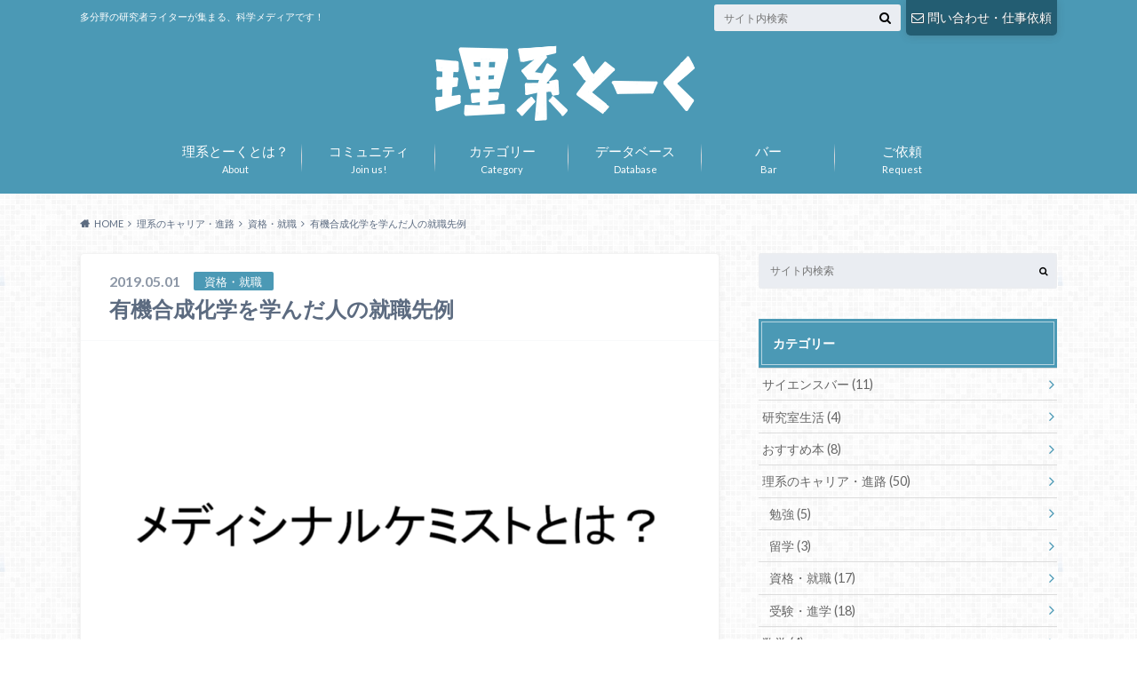

--- FILE ---
content_type: text/html; charset=UTF-8
request_url: https://rikei-talk.com/org-syu-syoku/
body_size: 31564
content:
<!doctype html>
<html lang="ja"
	prefix="og: https://ogp.me/ns#" >

	<head>
		<meta charset="utf-8">

		<meta http-equiv="X-UA-Compatible" content="IE=edge">

		

		<meta name="HandheldFriendly" content="True">
		<meta name="MobileOptimized" content="320">
		<meta name="viewport" content="width=device-width, initial-scale=1"/>

		<link rel="pingback" href="https://rikei-talk.com/xmlrpc.php">




		
		<!-- All in One SEO 4.1.1.2 -->
		<title>有機合成化学を学んだ人の就職先例 | 理系とーく｜理系に活躍の場を与える科学メディア</title>
		<meta name="google-site-verification" content="OPCOSXFz6wLzvnk5pRm_GF195lUotZjiJ2zzTI-F9KA" />
		<link rel="canonical" href="https://rikei-talk.com/org-syu-syoku/" />
		<meta property="og:site_name" content="理系とーく｜理系による理系のための科学メディア" />
		<meta property="og:type" content="article" />
		<meta property="og:title" content="有機合成化学を学んだ人の就職先例 | 理系とーく｜理系に活躍の場を与える科学メディア" />
		<meta property="og:url" content="https://rikei-talk.com/org-syu-syoku/" />
		<meta property="og:image" content="https://rikei-talk.com/wp-content/uploads/2018/02/sdf-e1518142639862.png" />
		<meta property="og:image:secure_url" content="https://rikei-talk.com/wp-content/uploads/2018/02/sdf-e1518142639862.png" />
		<meta property="og:image:width" content="800" />
		<meta property="og:image:height" content="448" />
		<meta property="article:published_time" content="2019-05-01T02:19:56Z" />
		<meta property="article:modified_time" content="2019-06-06T08:55:05Z" />
		<meta name="twitter:card" content="summary_large_image" />
		<meta name="twitter:site" content="@rikeitalk" />
		<meta name="twitter:domain" content="rikei-talk.com" />
		<meta name="twitter:title" content="有機合成化学を学んだ人の就職先例 | 理系とーく｜理系に活躍の場を与える科学メディア" />
		<meta name="twitter:creator" content="@tomo141" />
		<meta name="twitter:image" content="https://rikei-talk.com/wp-content/uploads/2018/02/sdf-e1518142639862.png" />
		<script type="application/ld+json" class="aioseo-schema">
			{"@context":"https:\/\/schema.org","@graph":[{"@type":"WebSite","@id":"https:\/\/rikei-talk.com\/#website","url":"https:\/\/rikei-talk.com\/","name":"\u7406\u7cfb\u3068\u30fc\u304f\uff5c\u7406\u7cfb\u306b\u6d3b\u8e8d\u306e\u5834\u3092\u4e0e\u3048\u308b\u79d1\u5b66\u30e1\u30c7\u30a3\u30a2","description":"\u591a\u5206\u91ce\u306e\u7814\u7a76\u8005\u30e9\u30a4\u30bf\u30fc\u304c\u96c6\u307e\u308b\u3001\u79d1\u5b66\u30e1\u30c7\u30a3\u30a2\u3067\u3059\uff01","publisher":{"@id":"https:\/\/rikei-talk.com\/#organization"}},{"@type":"Organization","@id":"https:\/\/rikei-talk.com\/#organization","name":"\u7406\u7cfb\u3068\u30fc\u304f\uff5c\u7406\u7cfb\u306b\u6d3b\u8e8d\u306e\u5834\u3092\u4e0e\u3048\u308b\u79d1\u5b66\u30e1\u30c7\u30a3\u30a2","url":"https:\/\/rikei-talk.com\/","sameAs":["https:\/\/twitter.com\/rikeitalk"]},{"@type":"BreadcrumbList","@id":"https:\/\/rikei-talk.com\/org-syu-syoku\/#breadcrumblist","itemListElement":[{"@type":"ListItem","@id":"https:\/\/rikei-talk.com\/#listItem","position":"1","item":{"@id":"https:\/\/rikei-talk.com\/#item","name":"\u30db\u30fc\u30e0","description":"\u300c\u7406\u7cfb\u3068\u30fc\u304f\u300d\u306f\u3001\u7406\u7cfb\u30e9\u30a4\u30bf\u30fc\u96c6\u56e3100\u4eba\u306b\u3088\u308b\u3001\u7406\u7cfb\u306e\u305f\u3081\u306e\u79d1\u5b66\u30e1\u30c7\u30a3\u30a2\u3067\u3059\u3002\u30e9\u30a4\u30bf\u30fc\u3055\u3093\u305f\u3061\u3001\u8aad\u8005\u3055\u3093\u305f\u3061\u306e\u201c\u7406\u7cfb\u30c8\u30fc\u30af\u201d\u304c\u3001\u5de8\u5927\u306a\u7406\u7cfb\u30b3\u30df\u30e5\u30cb\u30c6\u30a3\u3092\u751f\u307f\u51fa\u3057\u307e\u3059\u3002\u3053\u306e\u30b3\u30df\u30e5\u30cb\u30c6\u30a3\u3067\u306f\u3001\u3069\u3093\u306a\u5206\u91ce\u306e\uff06\u3069\u3093\u306a\u7d4c\u6b74\u306e\u7406\u7cfb\u4eba\u3068\u3082\u3064\u306a\u304c\u308b\u3053\u3068\u304c\u3067\u304d\u307e\u3059\u3002\u3088\u3046\u3053\u305d\uff01\u7406\u7cfb\u3068\u30fc\u304f\u30b3\u30df\u30e5\u30cb\u30c6\u30a3\u3078\uff01","url":"https:\/\/rikei-talk.com\/"},"nextItem":"https:\/\/rikei-talk.com\/org-syu-syoku\/#listItem"},{"@type":"ListItem","@id":"https:\/\/rikei-talk.com\/org-syu-syoku\/#listItem","position":"2","item":{"@id":"https:\/\/rikei-talk.com\/org-syu-syoku\/#item","name":"\u6709\u6a5f\u5408\u6210\u5316\u5b66\u3092\u5b66\u3093\u3060\u4eba\u306e\u5c31\u8077\u5148\u4f8b","url":"https:\/\/rikei-talk.com\/org-syu-syoku\/"},"previousItem":"https:\/\/rikei-talk.com\/#listItem"}]},{"@type":"Person","@id":"https:\/\/rikei-talk.com\/author\/tomoyoshi\/#author","url":"https:\/\/rikei-talk.com\/author\/tomoyoshi\/","name":"\u3068\u3082\u3088\u3057","image":{"@type":"ImageObject","@id":"https:\/\/rikei-talk.com\/org-syu-syoku\/#authorImage","url":"https:\/\/rikei-talk.com\/wp-content\/uploads\/2021\/01\/\u30af\u30e9\u30d5\u30a1\u30f3\u30c8\u30c3\u30d5\u309a\u753bTwitter\u3082.009\u306e\u30b3\u30d2\u309a\u30fc-2.jpeg","width":"96","height":"96","caption":"\u3068\u3082\u3088\u3057"},"sameAs":["https:\/\/twitter.com\/tomo141"]},{"@type":"WebPage","@id":"https:\/\/rikei-talk.com\/org-syu-syoku\/#webpage","url":"https:\/\/rikei-talk.com\/org-syu-syoku\/","name":"\u6709\u6a5f\u5408\u6210\u5316\u5b66\u3092\u5b66\u3093\u3060\u4eba\u306e\u5c31\u8077\u5148\u4f8b | \u7406\u7cfb\u3068\u30fc\u304f\uff5c\u7406\u7cfb\u306b\u6d3b\u8e8d\u306e\u5834\u3092\u4e0e\u3048\u308b\u79d1\u5b66\u30e1\u30c7\u30a3\u30a2","inLanguage":"ja","isPartOf":{"@id":"https:\/\/rikei-talk.com\/#website"},"breadcrumb":{"@id":"https:\/\/rikei-talk.com\/org-syu-syoku\/#breadcrumblist"},"author":"https:\/\/rikei-talk.com\/org-syu-syoku\/#author","creator":"https:\/\/rikei-talk.com\/org-syu-syoku\/#author","image":{"@type":"ImageObject","@id":"https:\/\/rikei-talk.com\/#mainImage","url":"https:\/\/i1.wp.com\/rikei-talk.com\/wp-content\/uploads\/2018\/02\/sdf-e1518142639862.png?fit=800%2C448&ssl=1","width":"800","height":"448"},"primaryImageOfPage":{"@id":"https:\/\/rikei-talk.com\/org-syu-syoku\/#mainImage"},"datePublished":"2019-05-01T02:19:56+09:00","dateModified":"2019-06-06T08:55:05+09:00"},{"@type":"Article","@id":"https:\/\/rikei-talk.com\/org-syu-syoku\/#article","name":"\u6709\u6a5f\u5408\u6210\u5316\u5b66\u3092\u5b66\u3093\u3060\u4eba\u306e\u5c31\u8077\u5148\u4f8b | \u7406\u7cfb\u3068\u30fc\u304f\uff5c\u7406\u7cfb\u306b\u6d3b\u8e8d\u306e\u5834\u3092\u4e0e\u3048\u308b\u79d1\u5b66\u30e1\u30c7\u30a3\u30a2","headline":"\u6709\u6a5f\u5408\u6210\u5316\u5b66\u3092\u5b66\u3093\u3060\u4eba\u306e\u5c31\u8077\u5148\u4f8b","author":{"@id":"https:\/\/rikei-talk.com\/author\/tomoyoshi\/#author"},"publisher":{"@id":"https:\/\/rikei-talk.com\/#organization"},"datePublished":"2019-05-01T02:19:56+09:00","dateModified":"2019-06-06T08:55:05+09:00","articleSection":"\u8cc7\u683c\u30fb\u5c31\u8077, \u85ac\u5b66, \u6709\u6a5f\u5316\u5b66, \u5c31\u8077, \u88fd\u85ac","mainEntityOfPage":{"@id":"https:\/\/rikei-talk.com\/org-syu-syoku\/#webpage"},"isPartOf":{"@id":"https:\/\/rikei-talk.com\/org-syu-syoku\/#webpage"},"image":{"@type":"ImageObject","@id":"https:\/\/rikei-talk.com\/#articleImage","url":"https:\/\/i1.wp.com\/rikei-talk.com\/wp-content\/uploads\/2018\/02\/sdf-e1518142639862.png?fit=800%2C448&ssl=1","width":"800","height":"448"}}]}
		</script>
		<script type="text/javascript" >
			window.ga=window.ga||function(){(ga.q=ga.q||[]).push(arguments)};ga.l=+new Date;
			ga('create', "UA-75326839-4", 'auto');
			ga('send', 'pageview');
		</script>
		<script async src="https://www.google-analytics.com/analytics.js"></script>
		<!-- All in One SEO -->

<link rel='dns-prefetch' href='//ajax.googleapis.com' />
<link rel='dns-prefetch' href='//webfonts.xserver.jp' />
<link rel='dns-prefetch' href='//secure.gravatar.com' />
<link rel='dns-prefetch' href='//fonts.googleapis.com' />
<link rel='dns-prefetch' href='//maxcdn.bootstrapcdn.com' />
<link rel='dns-prefetch' href='//s.w.org' />
<link rel='dns-prefetch' href='//v0.wordpress.com' />
<link rel='dns-prefetch' href='//i0.wp.com' />
<link rel='dns-prefetch' href='//i1.wp.com' />
<link rel='dns-prefetch' href='//i2.wp.com' />
<link rel="alternate" type="application/rss+xml" title="理系とーく｜理系に活躍の場を与える科学メディア &raquo; フィード" href="https://rikei-talk.com/feed/" />
<link rel="alternate" type="application/rss+xml" title="理系とーく｜理系に活躍の場を与える科学メディア &raquo; コメントフィード" href="https://rikei-talk.com/comments/feed/" />
<link rel="alternate" type="application/rss+xml" title="理系とーく｜理系に活躍の場を与える科学メディア &raquo; 有機合成化学を学んだ人の就職先例 のコメントのフィード" href="https://rikei-talk.com/org-syu-syoku/feed/" />
		<script type="text/javascript">
			window._wpemojiSettings = {"baseUrl":"https:\/\/s.w.org\/images\/core\/emoji\/13.0.1\/72x72\/","ext":".png","svgUrl":"https:\/\/s.w.org\/images\/core\/emoji\/13.0.1\/svg\/","svgExt":".svg","source":{"concatemoji":"https:\/\/rikei-talk.com\/wp-includes\/js\/wp-emoji-release.min.js"}};
			!function(e,a,t){var n,r,o,i=a.createElement("canvas"),p=i.getContext&&i.getContext("2d");function s(e,t){var a=String.fromCharCode;p.clearRect(0,0,i.width,i.height),p.fillText(a.apply(this,e),0,0);e=i.toDataURL();return p.clearRect(0,0,i.width,i.height),p.fillText(a.apply(this,t),0,0),e===i.toDataURL()}function c(e){var t=a.createElement("script");t.src=e,t.defer=t.type="text/javascript",a.getElementsByTagName("head")[0].appendChild(t)}for(o=Array("flag","emoji"),t.supports={everything:!0,everythingExceptFlag:!0},r=0;r<o.length;r++)t.supports[o[r]]=function(e){if(!p||!p.fillText)return!1;switch(p.textBaseline="top",p.font="600 32px Arial",e){case"flag":return s([127987,65039,8205,9895,65039],[127987,65039,8203,9895,65039])?!1:!s([55356,56826,55356,56819],[55356,56826,8203,55356,56819])&&!s([55356,57332,56128,56423,56128,56418,56128,56421,56128,56430,56128,56423,56128,56447],[55356,57332,8203,56128,56423,8203,56128,56418,8203,56128,56421,8203,56128,56430,8203,56128,56423,8203,56128,56447]);case"emoji":return!s([55357,56424,8205,55356,57212],[55357,56424,8203,55356,57212])}return!1}(o[r]),t.supports.everything=t.supports.everything&&t.supports[o[r]],"flag"!==o[r]&&(t.supports.everythingExceptFlag=t.supports.everythingExceptFlag&&t.supports[o[r]]);t.supports.everythingExceptFlag=t.supports.everythingExceptFlag&&!t.supports.flag,t.DOMReady=!1,t.readyCallback=function(){t.DOMReady=!0},t.supports.everything||(n=function(){t.readyCallback()},a.addEventListener?(a.addEventListener("DOMContentLoaded",n,!1),e.addEventListener("load",n,!1)):(e.attachEvent("onload",n),a.attachEvent("onreadystatechange",function(){"complete"===a.readyState&&t.readyCallback()})),(n=t.source||{}).concatemoji?c(n.concatemoji):n.wpemoji&&n.twemoji&&(c(n.twemoji),c(n.wpemoji)))}(window,document,window._wpemojiSettings);
		</script>
		<!-- rikei-talk.com is managing ads with Advanced Ads --><script>
			advanced_ads_ready=function(){var e,t=[],n="object"==typeof document&&document,d=n&&n.documentElement.doScroll,o="DOMContentLoaded",a=n&&(d?/^loaded|^c/:/^loaded|^i|^c/).test(n.readyState);return!a&&n&&(e=function(){for(n.removeEventListener(o,e),window.removeEventListener("load",e),a=1;e=t.shift();)e()},n.addEventListener(o,e),window.addEventListener("load",e)),function(e){a?setTimeout(e,0):t.push(e)}}();		</script>
		<style type="text/css">
img.wp-smiley,
img.emoji {
	display: inline !important;
	border: none !important;
	box-shadow: none !important;
	height: 1em !important;
	width: 1em !important;
	margin: 0 .07em !important;
	vertical-align: -0.1em !important;
	background: none !important;
	padding: 0 !important;
}
</style>
	<link rel='stylesheet' id='mci-footnotes-jquery-tooltips-pagelayout-none-css'  href='https://rikei-talk.com/wp-content/plugins/footnotes/css/footnotes-jqttbrpl0.min.css' type='text/css' media='all' />
<link rel='stylesheet' id='simple_tooltips_style-css'  href='https://rikei-talk.com/wp-content/plugins/simple-tooltips/zebra_tooltips.css' type='text/css' media='all' />
<link rel='stylesheet' id='wp-block-library-css'  href='https://rikei-talk.com/wp-includes/css/dist/block-library/style.min.css' type='text/css' media='all' />
<style id='wp-block-library-inline-css' type='text/css'>
.has-text-align-justify{text-align:justify;}
</style>
<link rel='stylesheet' id='bbp-default-css'  href='https://rikei-talk.com/wp-content/plugins/bbpress/templates/default/css/bbpress.min.css' type='text/css' media='all' />
<link rel='stylesheet' id='contact-form-7-css'  href='https://rikei-talk.com/wp-content/plugins/contact-form-7/includes/css/styles.css' type='text/css' media='all' />
<link rel='stylesheet' id='ts_fab_css-css'  href='https://rikei-talk.com/wp-content/plugins/fancier-author-box/css/ts-fab.min.css' type='text/css' media='all' />
<link rel='stylesheet' id='toc-screen-css'  href='https://rikei-talk.com/wp-content/plugins/table-of-contents-plus/screen.min.css' type='text/css' media='all' />
<link rel='stylesheet' id='whats-new-style-css'  href='https://rikei-talk.com/wp-content/plugins/whats-new-genarator/whats-new.css' type='text/css' media='all' />
<link rel='stylesheet' id='wp-postratings-css'  href='https://rikei-talk.com/wp-content/plugins/wp-postratings/css/postratings-css.css' type='text/css' media='all' />
<link rel='stylesheet' id='ppress-frontend-css'  href='https://rikei-talk.com/wp-content/plugins/wp-user-avatar/assets/css/frontend.min.css' type='text/css' media='all' />
<link rel='stylesheet' id='ppress-flatpickr-css'  href='https://rikei-talk.com/wp-content/plugins/wp-user-avatar/assets/flatpickr/flatpickr.min.css' type='text/css' media='all' />
<link rel='stylesheet' id='ppress-select2-css'  href='https://rikei-talk.com/wp-content/plugins/wp-user-avatar/assets/select2/select2.min.css' type='text/css' media='all' />
<link rel='stylesheet' id='style-css'  href='https://rikei-talk.com/wp-content/themes/albatros/style.css' type='text/css' media='all' />
<link rel='stylesheet' id='shortcode-css'  href='https://rikei-talk.com/wp-content/themes/albatros/library/css/shortcode.css' type='text/css' media='all' />
<link rel='stylesheet' id='gf_Oswald-css'  href='//fonts.googleapis.com/css?family=Oswald%3A400%2C300%2C700' type='text/css' media='all' />
<link rel='stylesheet' id='gf_Lato-css'  href='//fonts.googleapis.com/css?family=Lato%3A400%2C700%2C400italic%2C700italic' type='text/css' media='all' />
<link rel='stylesheet' id='fontawesome-css'  href='//maxcdn.bootstrapcdn.com/font-awesome/4.6.0/css/font-awesome.min.css' type='text/css' media='all' />
<link rel='stylesheet' id='va-social-buzz-css'  href='https://rikei-talk.com/wp-content/plugins/va-social-buzz/assets/css/style.min.css' type='text/css' media='all' />
<style id='va-social-buzz-inline-css' type='text/css'>
.va-social-buzz .vasb_fb .vasb_fb_thumbnail{background-image:url(https://i1.wp.com/rikei-talk.com/wp-content/uploads/2018/02/sdf-e1518142639862.png?fit=800%2C448&ssl=1);}#secondary #widget-area .va-social-buzz .vasb_fb .vasb_fb_like,#secondary .widget-area .va-social-buzz .vasb_fb .vasb_fb_like,#secondary.widget-area .va-social-buzz .vasb_fb .vasb_fb_like,.secondary .widget-area .va-social-buzz .vasb_fb .vasb_fb_like,.sidebar-container .va-social-buzz .vasb_fb .vasb_fb_like,.va-social-buzz .vasb_fb .vasb_fb_like{background-color:rgba(43,43,43,0.7);color:#ffffff;}@media only screen and (min-width:711px){.va-social-buzz .vasb_fb .vasb_fb_like{background-color:rgba(43,43,43,1);}}
</style>
<link rel='stylesheet' id='essential-blocks-animation-css'  href='https://rikei-talk.com/wp-content/plugins/accordion-toggle/assets/css/animate.min.css' type='text/css' media='all' />
<link rel='stylesheet' id='jetpack_css-css'  href='https://rikei-talk.com/wp-content/plugins/jetpack/css/jetpack.css' type='text/css' media='all' />
<script type='text/javascript' src='//ajax.googleapis.com/ajax/libs/jquery/1.12.2/jquery.min.js' id='jquery-js'></script>
<script type='text/javascript' src='https://rikei-talk.com/wp-content/plugins/footnotes/js/jquery.tools.min.js' id='mci-footnotes-jquery-tools-js'></script>
<script type='text/javascript' src='//webfonts.xserver.jp/js/xserver.js' id='typesquare_std-js'></script>
<script type='text/javascript' src='https://rikei-talk.com/wp-content/plugins/fancier-author-box/js/ts-fab.min.js' id='ts_fab_js-js'></script>
<script type='text/javascript' id='zxcvbn-async-js-extra'>
/* <![CDATA[ */
var _zxcvbnSettings = {"src":"https:\/\/rikei-talk.com\/wp-includes\/js\/zxcvbn.min.js"};
/* ]]> */
</script>
<script type='text/javascript' src='https://rikei-talk.com/wp-includes/js/zxcvbn-async.min.js' id='zxcvbn-async-js'></script>
<script type='text/javascript' src='https://rikei-talk.com/wp-content/plugins/wp-user-avatar/assets/flatpickr/flatpickr.min.js' id='ppress-flatpickr-js'></script>
<script type='text/javascript' src='https://rikei-talk.com/wp-content/plugins/wp-user-avatar/assets/select2/select2.min.js' id='ppress-select2-js'></script>
<link rel="https://api.w.org/" href="https://rikei-talk.com/wp-json/" /><link rel="alternate" type="application/json" href="https://rikei-talk.com/wp-json/wp/v2/posts/351" /><link rel='shortlink' href='https://wp.me/p9EKh8-5F' />
<link rel="alternate" type="application/json+oembed" href="https://rikei-talk.com/wp-json/oembed/1.0/embed?url=https%3A%2F%2Frikei-talk.com%2Forg-syu-syoku%2F" />
<link rel="alternate" type="text/xml+oembed" href="https://rikei-talk.com/wp-json/oembed/1.0/embed?url=https%3A%2F%2Frikei-talk.com%2Forg-syu-syoku%2F&#038;format=xml" />

<!-- This site is using AdRotate v5.8.19 to display their advertisements - https://ajdg.solutions/ -->
<!-- AdRotate CSS -->
<style type="text/css" media="screen">
	.g { margin:0px; padding:0px; overflow:hidden; line-height:1; zoom:1; }
	.g img { height:auto; }
	.g-col { position:relative; float:left; }
	.g-col:first-child { margin-left: 0; }
	.g-col:last-child { margin-right: 0; }
	@media only screen and (max-width: 480px) {
		.g-col, .g-dyn, .g-single { width:100%; margin-left:0; margin-right:0; }
	}
</style>
<!-- /AdRotate CSS -->

<style>
		#category-posts-2-internal ul {padding: 0;}
#category-posts-2-internal .cat-post-item img {max-width: initial; max-height: initial; margin: initial;}
#category-posts-2-internal .cat-post-author {margin-bottom: 0;}
#category-posts-2-internal .cat-post-thumbnail {margin: 5px 10px 5px 0;}
#category-posts-2-internal .cat-post-item:before {content: ""; clear: both;}
#category-posts-2-internal .cat-post-excerpt-more {display: inline-block;}
#category-posts-2-internal .cat-post-item {list-style: none; margin: 3px 0 10px; padding: 3px 0;}
#category-posts-2-internal .cat-post-current .cat-post-title {font-weight: bold; text-transform: uppercase;}
#category-posts-2-internal [class*=cat-post-tax] {font-size: 0.85em;}
#category-posts-2-internal [class*=cat-post-tax] * {display:inline-block;}
#category-posts-2-internal .cat-post-item a:after {content: ""; display: table;	clear: both;}
#category-posts-2-internal .cat-post-item .cat-post-title {overflow: hidden;text-overflow: ellipsis;white-space: initial;display: -webkit-box;-webkit-line-clamp: 2;-webkit-box-orient: vertical;padding-bottom: 0 !important;}
#category-posts-2-internal .cat-post-item a:after {content: ""; clear: both;}
#category-posts-2-internal .cat-post-thumbnail {display:block; float:left; margin:5px 10px 5px 0;}
#category-posts-2-internal .cat-post-crop {overflow:hidden;display:block;}
#category-posts-2-internal p {margin:5px 0 0 0}
#category-posts-2-internal li > div {margin:5px 0 0 0; clear:both;}
#category-posts-2-internal .dashicons {vertical-align:middle;}
#category-posts-3-internal ul {padding: 0;}
#category-posts-3-internal .cat-post-item img {max-width: initial; max-height: initial; margin: initial;}
#category-posts-3-internal .cat-post-author {margin-bottom: 0;}
#category-posts-3-internal .cat-post-thumbnail {margin: 5px 10px 5px 0;}
#category-posts-3-internal .cat-post-item:before {content: ""; clear: both;}
#category-posts-3-internal .cat-post-excerpt-more {display: inline-block;}
#category-posts-3-internal .cat-post-item {list-style: none; margin: 3px 0 10px; padding: 3px 0;}
#category-posts-3-internal .cat-post-current .cat-post-title {font-weight: bold; text-transform: uppercase;}
#category-posts-3-internal [class*=cat-post-tax] {font-size: 0.85em;}
#category-posts-3-internal [class*=cat-post-tax] * {display:inline-block;}
#category-posts-3-internal .cat-post-item a:after {content: ""; display: table;	clear: both;}
#category-posts-3-internal .cat-post-item .cat-post-title {overflow: hidden;text-overflow: ellipsis;white-space: initial;display: -webkit-box;-webkit-line-clamp: 2;-webkit-box-orient: vertical;padding-bottom: 0 !important;}
#category-posts-3-internal .cat-post-item a:after {content: ""; clear: both;}
#category-posts-3-internal .cat-post-thumbnail {display:block; float:left; margin:5px 10px 5px 0;}
#category-posts-3-internal .cat-post-crop {overflow:hidden;display:block;}
#category-posts-3-internal p {margin:5px 0 0 0}
#category-posts-3-internal li > div {margin:5px 0 0 0; clear:both;}
#category-posts-3-internal .dashicons {vertical-align:middle;}
#category-posts-5-internal ul {padding: 0;}
#category-posts-5-internal .cat-post-item img {max-width: initial; max-height: initial; margin: initial;}
#category-posts-5-internal .cat-post-author {margin-bottom: 0;}
#category-posts-5-internal .cat-post-thumbnail {margin: 5px 10px 5px 0;}
#category-posts-5-internal .cat-post-item:before {content: ""; clear: both;}
#category-posts-5-internal .cat-post-excerpt-more {display: inline-block;}
#category-posts-5-internal .cat-post-item {list-style: none; margin: 3px 0 10px; padding: 3px 0;}
#category-posts-5-internal .cat-post-current .cat-post-title {font-weight: bold; text-transform: uppercase;}
#category-posts-5-internal [class*=cat-post-tax] {font-size: 0.85em;}
#category-posts-5-internal [class*=cat-post-tax] * {display:inline-block;}
#category-posts-5-internal .cat-post-item:after {content: ""; display: table;	clear: both;}
#category-posts-5-internal .cat-post-item .cat-post-title {overflow: hidden;text-overflow: ellipsis;white-space: initial;display: -webkit-box;-webkit-line-clamp: 2;-webkit-box-orient: vertical;padding-bottom: 0 !important;}
#category-posts-5-internal .cat-post-item:after {content: ""; display: table;	clear: both;}
#category-posts-5-internal .cat-post-thumbnail {display:block; float:left; margin:5px 10px 5px 0;}
#category-posts-5-internal .cat-post-crop {overflow:hidden;display:block;}
#category-posts-5-internal p {margin:5px 0 0 0}
#category-posts-5-internal li > div {margin:5px 0 0 0; clear:both;}
#category-posts-5-internal .dashicons {vertical-align:middle;}
#category-posts-7-internal ul {padding: 0;}
#category-posts-7-internal .cat-post-item img {max-width: initial; max-height: initial; margin: initial;}
#category-posts-7-internal .cat-post-author {margin-bottom: 0;}
#category-posts-7-internal .cat-post-thumbnail {margin: 5px 10px 5px 0;}
#category-posts-7-internal .cat-post-item:before {content: ""; clear: both;}
#category-posts-7-internal .cat-post-excerpt-more {display: inline-block;}
#category-posts-7-internal .cat-post-item {list-style: none; margin: 3px 0 10px; padding: 3px 0;}
#category-posts-7-internal .cat-post-current .cat-post-title {font-weight: bold; text-transform: uppercase;}
#category-posts-7-internal [class*=cat-post-tax] {font-size: 0.85em;}
#category-posts-7-internal [class*=cat-post-tax] * {display:inline-block;}
#category-posts-7-internal .cat-post-item:after {content: ""; display: table;	clear: both;}
#category-posts-7-internal .cat-post-item .cat-post-title {overflow: hidden;text-overflow: ellipsis;white-space: initial;display: -webkit-box;-webkit-line-clamp: 2;-webkit-box-orient: vertical;padding-bottom: 0 !important;}
#category-posts-7-internal .cat-post-item:after {content: ""; display: table;	clear: both;}
#category-posts-7-internal .cat-post-thumbnail {display:block; float:left; margin:5px 10px 5px 0;}
#category-posts-7-internal .cat-post-crop {overflow:hidden;display:block;}
#category-posts-7-internal p {margin:5px 0 0 0}
#category-posts-7-internal li > div {margin:5px 0 0 0; clear:both;}
#category-posts-7-internal .dashicons {vertical-align:middle;}
#category-posts-4-internal ul {padding: 0;}
#category-posts-4-internal .cat-post-item img {max-width: initial; max-height: initial; margin: initial;}
#category-posts-4-internal .cat-post-author {margin-bottom: 0;}
#category-posts-4-internal .cat-post-thumbnail {margin: 5px 10px 5px 0;}
#category-posts-4-internal .cat-post-item:before {content: ""; clear: both;}
#category-posts-4-internal .cat-post-excerpt-more {display: inline-block;}
#category-posts-4-internal .cat-post-item {list-style: none; margin: 3px 0 10px; padding: 3px 0;}
#category-posts-4-internal .cat-post-current .cat-post-title {font-weight: bold; text-transform: uppercase;}
#category-posts-4-internal [class*=cat-post-tax] {font-size: 0.85em;}
#category-posts-4-internal [class*=cat-post-tax] * {display:inline-block;}
#category-posts-4-internal .cat-post-item:after {content: ""; display: table;	clear: both;}
#category-posts-4-internal .cat-post-item .cat-post-title {overflow: hidden;text-overflow: ellipsis;white-space: initial;display: -webkit-box;-webkit-line-clamp: 2;-webkit-box-orient: vertical;padding-bottom: 0 !important;}
#category-posts-4-internal .cat-post-item:after {content: ""; display: table;	clear: both;}
#category-posts-4-internal .cat-post-thumbnail {display:block; float:left; margin:5px 10px 5px 0;}
#category-posts-4-internal .cat-post-crop {overflow:hidden;display:block;}
#category-posts-4-internal p {margin:5px 0 0 0}
#category-posts-4-internal li > div {margin:5px 0 0 0; clear:both;}
#category-posts-4-internal .dashicons {vertical-align:middle;}
#category-posts-6-internal ul {padding: 0;}
#category-posts-6-internal .cat-post-item img {max-width: initial; max-height: initial; margin: initial;}
#category-posts-6-internal .cat-post-author {margin-bottom: 0;}
#category-posts-6-internal .cat-post-thumbnail {margin: 5px 10px 5px 0;}
#category-posts-6-internal .cat-post-item:before {content: ""; clear: both;}
#category-posts-6-internal .cat-post-excerpt-more {display: inline-block;}
#category-posts-6-internal .cat-post-item {list-style: none; margin: 3px 0 10px; padding: 3px 0;}
#category-posts-6-internal .cat-post-current .cat-post-title {font-weight: bold; text-transform: uppercase;}
#category-posts-6-internal [class*=cat-post-tax] {font-size: 0.85em;}
#category-posts-6-internal [class*=cat-post-tax] * {display:inline-block;}
#category-posts-6-internal .cat-post-item:after {content: ""; display: table;	clear: both;}
#category-posts-6-internal .cat-post-item .cat-post-title {overflow: hidden;text-overflow: ellipsis;white-space: initial;display: -webkit-box;-webkit-line-clamp: 2;-webkit-box-orient: vertical;padding-bottom: 0 !important;}
#category-posts-6-internal .cat-post-item:after {content: ""; display: table;	clear: both;}
#category-posts-6-internal .cat-post-thumbnail {display:block; float:left; margin:5px 10px 5px 0;}
#category-posts-6-internal .cat-post-crop {overflow:hidden;display:block;}
#category-posts-6-internal p {margin:5px 0 0 0}
#category-posts-6-internal li > div {margin:5px 0 0 0; clear:both;}
#category-posts-6-internal .dashicons {vertical-align:middle;}
#category-posts-8-internal ul {padding: 0;}
#category-posts-8-internal .cat-post-item img {max-width: initial; max-height: initial; margin: initial;}
#category-posts-8-internal .cat-post-author {margin-bottom: 0;}
#category-posts-8-internal .cat-post-thumbnail {margin: 5px 10px 5px 0;}
#category-posts-8-internal .cat-post-item:before {content: ""; clear: both;}
#category-posts-8-internal .cat-post-excerpt-more {display: inline-block;}
#category-posts-8-internal .cat-post-item {list-style: none; margin: 3px 0 10px; padding: 3px 0;}
#category-posts-8-internal .cat-post-current .cat-post-title {font-weight: bold; text-transform: uppercase;}
#category-posts-8-internal [class*=cat-post-tax] {font-size: 0.85em;}
#category-posts-8-internal [class*=cat-post-tax] * {display:inline-block;}
#category-posts-8-internal .cat-post-item:after {content: ""; display: table;	clear: both;}
#category-posts-8-internal .cat-post-item .cat-post-title {overflow: hidden;text-overflow: ellipsis;white-space: initial;display: -webkit-box;-webkit-line-clamp: 2;-webkit-box-orient: vertical;padding-bottom: 0 !important;}
#category-posts-8-internal .cat-post-item:after {content: ""; display: table;	clear: both;}
#category-posts-8-internal .cat-post-thumbnail {display:block; float:left; margin:5px 10px 5px 0;}
#category-posts-8-internal .cat-post-crop {overflow:hidden;display:block;}
#category-posts-8-internal p {margin:5px 0 0 0}
#category-posts-8-internal li > div {margin:5px 0 0 0; clear:both;}
#category-posts-8-internal .dashicons {vertical-align:middle;}
</style>
		<!-- Begin Mieruca Embed Code --><script type="text/javascript" id="mierucajs">window.__fid = window.__fid || [];__fid.push([771712334]);(function() {function mieruca(){if(typeof window.__fjsld != "undefined") return; window.__fjsld = 1; var fjs = document.createElement('script'); fjs.type = 'text/javascript'; fjs.async = true; fjs.id = "fjssync"; var timestamp = new Date;fjs.src = ('https:' == document.location.protocol ? 'https' : 'http') + '://hm.mieru-ca.com/service/js/mieruca-hm.js?v='+ timestamp.getTime(); var x = document.getElementsByTagName('script')[0]; x.parentNode.insertBefore(fjs, x); };setTimeout(mieruca, 500); document.readyState != "complete" ? (window.attachEvent ? window.attachEvent("onload", mieruca) : window.addEventListener("load", mieruca, false)) : mieruca();})();</script><!-- End Mieruca Embed Code --><style type='text/css'>img#wpstats{display:none}</style>
		<style type="text/css">
body{color: #5c6b80;}
a{color: #4B99B5;}
a:hover{color: #74B7CF;}
#main .article footer .post-categories li a,#main .article footer .tags a{  background: #4B99B5;  border:1px solid #4B99B5;}
#main .article footer .tags a{color:#4B99B5; background: none;}
#main .article footer .post-categories li a:hover,#main .article footer .tags a:hover{ background:#74B7CF;  border-color:#74B7CF;}
input[type="text"],input[type="password"],input[type="datetime"],input[type="datetime-local"],input[type="date"],input[type="month"],input[type="time"],input[type="week"],input[type="number"],input[type="email"],input[type="url"],input[type="search"],input[type="tel"],input[type="color"],select,textarea,.field { background-color: #eaedf2;}
/*ヘッダー*/
.header{background: #4B99B5;}
.header .subnav .site_description,.header .mobile_site_description{color:  #fff;}
.nav li a,.subnav .linklist li a,.subnav .linklist li a:before {color: #fff;}
.nav li a:hover,.subnav .linklist li a:hover{color:#FFFF00;}
.subnav .contactbutton a{background: #235D72;}
.subnav .contactbutton a:hover{background:#3F7E94;}
@media only screen and (min-width: 768px) {
	.nav ul {background: #323944;}
	.nav li ul.sub-menu li a{color: #B0B4BA;}
}
/*メインエリア*/
.byline .cat-name{background: #4B99B5; color:  #fff;}
.widgettitle {background: #4B99B5; color:  #fff;}
.widget li a:after{color: #4B99B5!important;}

/* 投稿ページ吹き出し見出し */
.single .entry-content h2{background: #5C6B80;}
.single .entry-content h2:after{border-top-color:#5C6B80;}
/* リスト要素 */
.entry-content ul li:before{ background: #5C6B80;}
.entry-content ol li:before{ background: #5C6B80;}
/* カテゴリーラベル */
.single .authorbox .author-newpost li .cat-name,.related-box li .cat-name{ background: #4B99B5;color:  #fff;}
/* CTA */
.cta-inner{ background: #323944;}
/* ローカルナビ */
.local-nav .title a{ background: #4B99B5;}
.local-nav .current_page_item a{color:#4B99B5;}
/* ランキングバッジ */
ul.wpp-list li a:before{background: #4B99B5;color:  #fff;}
/* アーカイブのボタン */
.readmore a{border:1px solid #4B99B5;color:#4B99B5;}
.readmore a:hover{background:#4B99B5;color:#fff;}
/* ボタンの色 */
.btn-wrap a{background: #4B99B5;border: 1px solid #4B99B5;}
.btn-wrap a:hover{background: #74B7CF;}
.btn-wrap.simple a{border:1px solid #4B99B5;color:#4B99B5;}
.btn-wrap.simple a:hover{background:#4B99B5;}
/* コメント */
.blue-btn, .comment-reply-link, #submit { background-color: #4B99B5; }
.blue-btn:hover, .comment-reply-link:hover, #submit:hover, .blue-btn:focus, .comment-reply-link:focus, #submit:focus {background-color: #74B7CF; }
/* サイドバー */
.widget a{text-decoration:none; color:#666;}
.widget a:hover{color:#999;}
/*フッター*/
#footer-top{background-color: #323944; color: #86909E;}
.footer a,#footer-top a{color: #B0B4BA;}
#footer-top .widgettitle{color: #86909E;}
.footer {background-color: #323944;color: #86909E;}
.footer-links li:before{ color: #4B99B5;}
/* ページネーション */
.pagination a, .pagination span,.page-links a , .page-links ul > li > span{color: #4B99B5;}
.pagination a:hover, .pagination a:focus,.page-links a:hover, .page-links a:focus{background-color: #4B99B5;}
.pagination .current:hover, .pagination .current:focus{color: #74B7CF;}
</style>
<style type="text/css" id="custom-background-css">
body.custom-background { background-image: url("https://rikei-talk.com/wp-content/themes/albatros/library/images/body_bg01.png"); background-position: left top; background-size: auto; background-repeat: repeat; background-attachment: scroll; }
</style>
	<script async src="//pagead2.googlesyndication.com/pagead/js/adsbygoogle.js"></script>
<script>
     (adsbygoogle = window.adsbygoogle || []).push({
          google_ad_client: "ca-pub-7523640407867304",
          enable_page_level_ads: true
     });
</script><link rel="icon" href="https://i2.wp.com/rikei-talk.com/wp-content/uploads/2019/02/cropped-1-2.png?fit=32%2C32&#038;ssl=1" sizes="32x32" />
<link rel="icon" href="https://i2.wp.com/rikei-talk.com/wp-content/uploads/2019/02/cropped-1-2.png?fit=192%2C192&#038;ssl=1" sizes="192x192" />
<link rel="apple-touch-icon" href="https://i2.wp.com/rikei-talk.com/wp-content/uploads/2019/02/cropped-1-2.png?fit=180%2C180&#038;ssl=1" />
<meta name="msapplication-TileImage" content="https://i2.wp.com/rikei-talk.com/wp-content/uploads/2019/02/cropped-1-2.png?fit=270%2C270&#038;ssl=1" />
			<style type="text/css" id="wp-custom-css">
				.writers{
    overflow:hidden;
}
.writer-profile{
    width: 31%;
    min-height: 450px;
    margin:1%;
    float:left;
}
.writer-profile .name{
    text-align:center;
    font-weight:bold;
    padding:10px 0;
    margin:0;
}
.writer-profile .description{
    font-size:0.8em;
}
.writer-profile .button a{
    font-size:0.8em;
}
.writer-profile .button a:after{
    content:' >';
}			</style>
		
<style type="text/css" media="all">
.footnotes_reference_container {margin-top: 24px !important; margin-bottom: 0px !important;}
.footnote_container_prepare > p {border-bottom: 1px solid #aaaaaa !important;}
.footnote_tooltip { font-size: 13px !important; color: #000000 !important; background-color: #ffffff !important; border-width: 1px !important; border-style: solid !important; border-color: #cccc99 !important; -webkit-box-shadow: 2px 2px 11px #666666; -moz-box-shadow: 2px 2px 11px #666666; box-shadow: 2px 2px 11px #666666; max-width: 450px !important;}


</style>


	</head>

	<body class="post-template-default single single-post postid-351 single-format-standard custom-background sp-easy-accordion-enabled aa-prefix-rikei-">


		<div id="container">

					
			<header class="header headercenter" role="banner">

				<div id="inner-header" class="wrap cf">


					
<div id="logo">
																		<p class="h1 img"><a href="https://rikei-talk.com"><img src="https://rikei-talk.com/wp-content/uploads/2019/05/logo.png" alt="理系とーく｜理系に活躍の場を与える科学メディア"></a></p>
											</div>					
					
					<div class="subnav cf">
										<p class="site_description">多分野の研究者ライターが集まる、科学メディアです！</p>
										
					<div class="contactbutton"><ul id="menu-header_contact" class=""><li id="menu-item-69" class="menu-item menu-item-type-post_type menu-item-object-page menu-item-69"><a href="https://rikei-talk.com/contact/"><i class="fa fa-envelope-o"></i>問い合わせ・仕事依頼</a></li>
</ul></div>					
										
					<form role="search" method="get" id="searchform" class="searchform" action="https://rikei-talk.com/">
    <div>
        <label for="s" class="screen-reader-text"></label>
        <input type="search" id="s" name="s" value="" placeholder="サイト内検索" /><button type="submit" id="searchsubmit" ><i class="fa fa-search"></i></button>
    </div>
</form>					</div>

					<nav id="g_nav" role="navigation">
						<ul id="menu-%e3%82%b0%e3%83%ad%e3%83%bc%e3%83%90%e3%83%ab%e3%83%8a%e3%83%93%e3%82%b2%e3%83%bc%e3%82%b7%e3%83%a7%e3%83%b3" class="nav top-nav cf"><li id="menu-item-3235" class="menu-item menu-item-type-post_type menu-item-object-page menu-item-has-children menu-item-3235"><a href="https://rikei-talk.com/about/">About<span class="gf">理系とーくとは？</span></a>
<ul class="sub-menu">
	<li id="menu-item-4081" class="menu-item menu-item-type-post_type menu-item-object-page menu-item-4081"><a href="https://rikei-talk.com/about/">理系とーくとは？</a></li>
</ul>
</li>
<li id="menu-item-4084" class="menu-item menu-item-type-post_type menu-item-object-post menu-item-has-children menu-item-4084"><a href="https://rikei-talk.com/online-salon/">Join us!<span class="gf">コミュニティ</span></a>
<ul class="sub-menu">
	<li id="menu-item-5613" class="menu-item menu-item-type-custom menu-item-object-custom menu-item-5613"><a href="https://community.camp-fire.jp/projects/view/269163">科学系オンラインコミュニティ「理系とーくラボ」に入る</a></li>
	<li id="menu-item-6081" class="menu-item menu-item-type-taxonomy menu-item-object-category menu-item-6081"><a href="https://rikei-talk.com/category/rikei-talk-labo/">「理系とーくラボ」の記事</a></li>
</ul>
</li>
<li id="menu-item-657" class="menu-item menu-item-type-taxonomy menu-item-object-category menu-item-has-children menu-item-657"><a href="https://rikei-talk.com/category/chem/">Category<span class="gf">カテゴリー</span></a>
<ul class="sub-menu">
	<li id="menu-item-6075" class="menu-item menu-item-type-taxonomy menu-item-object-category menu-item-6075"><a href="https://rikei-talk.com/category/event/">イベント</a></li>
	<li id="menu-item-6077" class="menu-item menu-item-type-taxonomy menu-item-object-category menu-item-6077"><a href="https://rikei-talk.com/category/math/">数学</a></li>
	<li id="menu-item-1756" class="menu-item menu-item-type-taxonomy menu-item-object-category menu-item-1756"><a href="https://rikei-talk.com/category/info/">情報</a></li>
	<li id="menu-item-659" class="menu-item menu-item-type-taxonomy menu-item-object-category menu-item-659"><a href="https://rikei-talk.com/category/physics/">物理</a></li>
	<li id="menu-item-160" class="menu-item menu-item-type-taxonomy menu-item-object-category menu-item-160"><a href="https://rikei-talk.com/category/chem/">化学<span class="gf">Chem.</span></a></li>
	<li id="menu-item-1481" class="menu-item menu-item-type-taxonomy menu-item-object-category menu-item-1481"><a href="https://rikei-talk.com/category/bio/">生物</a></li>
	<li id="menu-item-9146" class="menu-item menu-item-type-taxonomy menu-item-object-category menu-item-9146"><a href="https://rikei-talk.com/category/geoscience/">地学</a></li>
	<li id="menu-item-415" class="menu-item menu-item-type-taxonomy menu-item-object-category menu-item-415"><a href="https://rikei-talk.com/category/med/">医学<span class="gf">Med.</span></a></li>
	<li id="menu-item-416" class="menu-item menu-item-type-taxonomy menu-item-object-category current-post-ancestor current-menu-parent current-post-parent menu-item-416"><a href="https://rikei-talk.com/category/pharmacy/">薬学<span class="gf">Pharm.</span></a></li>
	<li id="menu-item-9147" class="menu-item menu-item-type-taxonomy menu-item-object-category menu-item-9147"><a href="https://rikei-talk.com/category/history/">歴史学</a></li>
	<li id="menu-item-6080" class="menu-item menu-item-type-taxonomy menu-item-object-category menu-item-6080"><a href="https://rikei-talk.com/category/shinro/study/">勉強</a></li>
	<li id="menu-item-1448" class="menu-item menu-item-type-taxonomy menu-item-object-category menu-item-1448"><a href="https://rikei-talk.com/category/shinro/abroad/">留学</a></li>
	<li id="menu-item-671" class="menu-item menu-item-type-taxonomy menu-item-object-category current-post-ancestor current-menu-parent current-post-parent menu-item-671"><a href="https://rikei-talk.com/category/shinro/shika-syu/">資格・就職</a></li>
	<li id="menu-item-672" class="menu-item menu-item-type-taxonomy menu-item-object-category menu-item-672"><a href="https://rikei-talk.com/category/shinro/juke-shin/">受験・進学</a></li>
</ul>
</li>
<li id="menu-item-3714" class="menu-item menu-item-type-taxonomy menu-item-object-category menu-item-3714"><a href="https://rikei-talk.com/category/%E3%83%87%E3%83%BC%E3%82%BF%E3%83%99%E3%83%BC%E3%82%B9/">Database<span class="gf">データベース</span></a></li>
<li id="menu-item-9286" class="menu-item menu-item-type-custom menu-item-object-custom menu-item-has-children menu-item-9286"><a href="https://bar.rikei-talk.com/">Bar<span class="gf">バー</span></a>
<ul class="sub-menu">
	<li id="menu-item-9287" class="menu-item menu-item-type-custom menu-item-object-custom menu-item-9287"><a href="https://bar.rikei-talk.com/">店舗案内</a></li>
	<li id="menu-item-8440" class="menu-item menu-item-type-custom menu-item-object-custom menu-item-8440"><a href="https://mica-porkpie-eec.notion.site/bc8ed2a13ad344c2a27c23c641c2966c?pvs=4">一日店長イベント一覧（外部サイト）</a></li>
	<li id="menu-item-8443" class="menu-item menu-item-type-custom menu-item-object-custom menu-item-8443"><a href="https://mica-porkpie-eec.notion.site/722cdadabb9545d29b8b6e877e19d875?pvs=4">一日店長募集中！（外部サイト）</a></li>
	<li id="menu-item-8442" class="menu-item menu-item-type-custom menu-item-object-custom menu-item-8442"><a href="https://forms.gle/i9yoJ9sgtXUoQK1WA">来店予約フォーム（外部サイト）</a></li>
</ul>
</li>
<li id="menu-item-8314" class="menu-item menu-item-type-post_type menu-item-object-page menu-item-8314"><a href="https://rikei-talk.com/contact/">Request<span class="gf">ご依頼</span></a></li>
</ul>
					</nav>

				</div>

			</header>


<div id="breadcrumb" class="breadcrumb inner wrap cf"><ul itemscope itemtype="http://schema.org/BreadcrumbList"><li itemprop="itemListElement" itemscope itemtype="http://schema.org/ListItem" class="bc_homelink"><a itemprop="item" href="https://rikei-talk.com/"><span itemprop="name">HOME</span></a><meta itemprop="position" content="1" /></li><li itemprop="itemListElement" itemscope itemtype="http://schema.org/ListItem"><a itemprop="item" href="https://rikei-talk.com/category/shinro/"><span itemprop="name">理系のキャリア・進路</span></a><meta itemprop="position" content="2" /></li><li itemprop="itemListElement" itemscope itemtype="http://schema.org/ListItem"><a itemprop="item" href="https://rikei-talk.com/category/shinro/shika-syu/"><span itemprop="name">資格・就職</span></a><meta itemprop="position" content="3" /></li><li itemprop="itemListElement" itemscope itemtype="http://schema.org/ListItem" class="bc_posttitle"><span itemprop="name">有機合成化学を学んだ人の就職先例</span><meta itemprop="position" content="4" /></li></ul></div>

			<div id="content">

				<div id="inner-content" class="wrap cf">

					<main id="main" class="m-all t-2of3 d-5of7 cf" role="main">

						

		              <article id="post-351" class="post-351 post type-post status-publish format-standard has-post-thumbnail hentry category-shika-syu category-pharmacy tag-16 tag-25 tag-28 article cf" role="article">
		
		                <header class="article-header entry-header">
		                  <p class="byline entry-meta vcard">
			                		
							<span class="date entry-date updated" itemprop="datePublished" datetime="2019-05-01">2019.05.01</span>
			                <span class="cat-name cat-id-48">資格・就職</span>
			                <span class="author" style="display: none;"><span class="fn">ともよし</span></span>
		
		                  </p>
		
		
		                  <h1 class="entry-title single-title" itemprop="headline" rel="bookmark">有機合成化学を学んだ人の就職先例</h1>
		
		                </header>
		
												<figure class="eyecatch">
							<img width="718" height="402" src="https://i1.wp.com/rikei-talk.com/wp-content/uploads/2018/02/sdf-e1518142639862.png?fit=718%2C402&amp;ssl=1" class="attachment-single-thum size-single-thum wp-post-image" alt="有機合成化学の就職" loading="lazy" data-attachment-id="354" data-permalink="https://rikei-talk.com/org-syu-syoku/%e3%82%ad%e3%83%a3%e3%83%97%e3%83%81%e3%83%a3sdf/" data-orig-file="https://i1.wp.com/rikei-talk.com/wp-content/uploads/2018/02/sdf-e1518142639862.png?fit=800%2C448&amp;ssl=1" data-orig-size="800,448" data-comments-opened="1" data-image-meta="{&quot;aperture&quot;:&quot;0&quot;,&quot;credit&quot;:&quot;&quot;,&quot;camera&quot;:&quot;&quot;,&quot;caption&quot;:&quot;&quot;,&quot;created_timestamp&quot;:&quot;0&quot;,&quot;copyright&quot;:&quot;&quot;,&quot;focal_length&quot;:&quot;0&quot;,&quot;iso&quot;:&quot;0&quot;,&quot;shutter_speed&quot;:&quot;0&quot;,&quot;title&quot;:&quot;&quot;,&quot;orientation&quot;:&quot;0&quot;}" data-image-title="有機合成化学の就職" data-image-description="" data-medium-file="https://i1.wp.com/rikei-talk.com/wp-content/uploads/2018/02/sdf-e1518142639862.png?fit=300%2C168&amp;ssl=1" data-large-file="https://i1.wp.com/rikei-talk.com/wp-content/uploads/2018/02/sdf-e1518142639862.png?fit=654%2C367&amp;ssl=1" />						</figure>
						
												
<div class="share short">

<div class="sns">
<ul class="cf">

<li class="twitter"> 
<a target="blank" href="//twitter.com/intent/tweet?url=https%3A%2F%2Frikei-talk.com%2Forg-syu-syoku%2F&text=%E6%9C%89%E6%A9%9F%E5%90%88%E6%88%90%E5%8C%96%E5%AD%A6%E3%82%92%E5%AD%A6%E3%82%93%E3%81%A0%E4%BA%BA%E3%81%AE%E5%B0%B1%E8%81%B7%E5%85%88%E4%BE%8B&via=tomo141&tw_p=tweetbutton" onclick="window.open(this.href, 'tweetwindow', 'width=550, height=450,personalbar=0,toolbar=0,scrollbars=1,resizable=1'); return false;"><i class="fa fa-twitter"></i><span class="text">Twitter</span><span class="count"></span></a>
</li>

<li class="facebook">
<a href="http://www.facebook.com/sharer.php?src=bm&u=https%3A%2F%2Frikei-talk.com%2Forg-syu-syoku%2F&t=" onclick="javascript:window.open(this.href, '', 'menubar=no,toolbar=no,resizable=yes,scrollbars=yes,height=300,width=600');return false;"><i class="fa fa-facebook"></i>
<span class="text">Facebook</span><span class="count"></span></a>
</li>

<li class="hatebu">       
<a href="//b.hatena.ne.jp/add?mode=confirm&url=https://rikei-talk.com/org-syu-syoku/&title=%E6%9C%89%E6%A9%9F%E5%90%88%E6%88%90%E5%8C%96%E5%AD%A6%E3%82%92%E5%AD%A6%E3%82%93%E3%81%A0%E4%BA%BA%E3%81%AE%E5%B0%B1%E8%81%B7%E5%85%88%E4%BE%8B" onclick="window.open(this.href, 'HBwindow', 'width=600, height=400, menubar=no, toolbar=no, scrollbars=yes'); return false;" target="_blank"><span class="text">はてブ</span><span class="count"></span></a>
</li>

<li class="line">
<a href="//line.me/R/msg/text/?%0Ahttps%3A%2F%2Frikei-talk.com%2Forg-syu-syoku%2F"><span>LINE</span></a>
</li>     

<li class="pocket">
<a href="//getpocket.com/edit?url=https://rikei-talk.com/org-syu-syoku/&title=有機合成化学を学んだ人の就職先例" onclick="window.open(this.href, 'FBwindow', 'width=550, height=350, menubar=no, toolbar=no, scrollbars=yes'); return false;"><i class="fa fa-get-pocket"></i><span class="text">Pocket</span><span class="count"></span></a></li>
</ul>
</div> 


</div>						
						
		                <section class="entry-content cf" itemprop="articleBody">

						

						<div id="ts-fab-above" class="ts-fab-wrapper"><span class="screen-reader-text">The following two tabs change content below.</span><ul class="ts-fab-list"><li class="ts-fab-bio-link"><a href="#ts-fab-bio-above">この記事を書いた人</a></li><li class="ts-fab-latest-posts-link"><a href="#ts-fab-latest-posts-above">最新の記事</a></li></ul><div class="ts-fab-tabs">
	<div class="ts-fab-tab" id="ts-fab-bio-above">
		<div class="ts-fab-avatar"><img data-del="avatar" alt='' src='https://i0.wp.com/rikei-talk.com/wp-content/uploads/2021/01/クラファントップ画Twitterも.009のコピー-2.jpeg?resize=80%2C80&#038;ssl=1' class='avatar pp-user-avatar avatar-80 photo ' height='80' width='80' data-recalc-dims="1" /><div class="ts-fab-social-links"><a href="https://twitter.com/tomo141" title="Twitter" rel="nofollow"><img src="https://i2.wp.com/rikei-talk.com/wp-content/plugins/fancier-author-box/images/twitter.png?resize=24%2C24&#038;ssl=1" width="24" height="24" alt="Twitter のプロフィール" data-recalc-dims="1" /></a><a href="https://www.instagram.com/tomo141/" title="Instagram" rel="nofollow"><img src="https://i0.wp.com/rikei-talk.com/wp-content/plugins/fancier-author-box/images/instagram.png?resize=24%2C24&#038;ssl=1" width="24" height="24" alt="My Instagram profile" data-recalc-dims="1" /></a><a href="https://www.youtube.com/channel/UCQyupK4TErq11rqMpmOqu6w" title="YouTube" rel="nofollow"><img src="https://i1.wp.com/rikei-talk.com/wp-content/plugins/fancier-author-box/images/youtube.png?resize=24%2C24&#038;ssl=1" width="24" height="24" alt="My YouTube channel" data-recalc-dims="1" /></a></div>
		</div>
		
		<div class="ts-fab-text">
			<div class="ts-fab-header"><h4><a href="http://www.genkiyoshi.com" rel="nofollow">ともよし</a></h4></div><!-- /.ts-fab-header -->
			<div class="ts-fab-content">理系とーく代表。名大工学部卒。Ph.D. 名大大学院博士課程卒。有機化学、天然物合成。趣味はブログとボルダリング。最近、バーみたいなコワーキングスペースを始めました。</div>
		</div>
	</div>
	<div class="ts-fab-tab" id="ts-fab-latest-posts-above">
		<div class="ts-fab-avatar"><img data-del="avatar" alt='' src='https://i0.wp.com/rikei-talk.com/wp-content/uploads/2021/01/クラファントップ画Twitterも.009のコピー-2.jpeg?resize=80%2C80&#038;ssl=1' class='avatar pp-user-avatar avatar-80 photo ' height='80' width='80' data-recalc-dims="1" /><div class="ts-fab-social-links"><a href="https://twitter.com/tomo141" title="Twitter" rel="nofollow"><img src="https://i2.wp.com/rikei-talk.com/wp-content/plugins/fancier-author-box/images/twitter.png?resize=24%2C24&#038;ssl=1" width="24" height="24" alt="Twitter のプロフィール" data-recalc-dims="1" /></a><a href="https://www.instagram.com/tomo141/" title="Instagram" rel="nofollow"><img src="https://i0.wp.com/rikei-talk.com/wp-content/plugins/fancier-author-box/images/instagram.png?resize=24%2C24&#038;ssl=1" width="24" height="24" alt="My Instagram profile" data-recalc-dims="1" /></a><a href="https://www.youtube.com/channel/UCQyupK4TErq11rqMpmOqu6w" title="YouTube" rel="nofollow"><img src="https://i1.wp.com/rikei-talk.com/wp-content/plugins/fancier-author-box/images/youtube.png?resize=24%2C24&#038;ssl=1" width="24" height="24" alt="My YouTube channel" data-recalc-dims="1" /></a></div>
		</div>
		<div class="ts-fab-text">
			<div class="ts-fab-header">
				<h4>最新記事 by ともよし <span class="latest-see-all">(<a href="https://rikei-talk.com/author/tomoyoshi/" rel="nofollow">全て見る</a>)</span></h4>
			</div>
			<ul class="ts-fab-latest">
				<li>
					<a href="https://rikei-talk.com/bar-events/">経営工学Bar/副業/ロボコン/成果報告会/化学会：今後の理系とーくバーイベント</a><span> - 2025年2月13日</span> 
				</li>
				<li>
					<a href="https://rikei-talk.com/online-bar/">【毎月第1火曜21時】オンライン理系とーくバー日程＆テーマ一覧</a><span> - 2024年10月14日</span> 
				</li>
				<li>
					<a href="https://rikei-talk.com/bar-omoi/">博士号持ち理系とーくバー店長の「バーにかける思い」とは？</a><span> - 2024年6月21日</span> 
				</li>
				<li>
					<a href="https://rikei-talk.com/bbq3/">第3回バーの隣でBBQパーティー〜卒業・栄転おめでとう〜イベントレポート</a><span> - 2024年5月27日</span> 
				</li>
				<li>
					<a href="https://rikei-talk.com/weekly240410/">先週/今週の理系とーくラボ：細菌学セミナーにRTLセミナー！</a><span> - 2024年4月10日</span> 
				</li>
		</ul></div>
	</div>
		</div>
	</div><p>こんにちは。大学院生ブロガーのともよし（<a href="https://twitter.com/tomo141">＠tomo141</a>）です！</p>
<p>今日は、有機化学を勉強した人がどんな就職するか？という話をしてみます。</p><!-- Either there are no banners, they are disabled or none qualified for this location! -->
<p>具体的には、“専門が有機化学”という人の就職の一例として、“製薬企業での研究職”というものがあるので、これがどんなお仕事なのか？というのを説明していきたいと思います。</p>
<p>&nbsp;</p>
<p><b>この記事は、こんな人におすすめ</b></p>
<ul>
<li>専門外の分野も勉強したい大学院生</li>
<li>有機化学を専門にしたいけど、どんな就職があるんだろう？と思っている大学生</li>
<li>有機化学が好きになってきた高校生</li>
</ul>
<p>（中学理科で化学を少し勉強しただけ、という文系出身の方でも分かるように書きます！）</p>
<p>&nbsp;</p>
<p>有機系研究室に興味があるor所属している学生には、こちらの記事もおすすめです。<br />
<b>関連記事（ともよしブログ）：</b><a href="http://www.genkiyoshi.com/entry/org-shitte-oku-beki">有機系研究室の学生が最低限知っておくべきこと、D3のぼくから伝えておきたいこと &#8211; ともよしブログ｜理系を楽しむ</a></p>
<p>&nbsp;</p>
<div class="section">
<div id="toc_container" class="toc_light_blue no_bullets"><p class="toc_title">目次</p><ul class="toc_list"><li><a href="#i">就職の話の前に…「有機化学とは？」</a></li><li><a href="#i-2">就職の話の前に…「薬はたいてい、有機化学で造られている」</a></li><li><a href="#i-3">有機化学系の就職：薬の多くは、人間の手で新しく生み出された有機化合物</a></li><li><a href="#i-4">メディシナルケミスト：製薬企業に就職したら、有機化学で創薬研究をする</a><ul><li><a href="#i-5">就職後。有機化学の力で生み出された薬の卵を孵化させられる人は多くない</a></li></ul></li><li><a href="#i-6">関連記事：有機化学</a></li></ul></div>
<h2 id="就職の話の前に有機化学とは"><span id="i">就職の話の前に…「有機化学とは？」</span></h2>
<p>有機化学を学んだ人の就職、ということで、まずは就職の話の前に、「有機化学とは？」というお話をしておきます。</p>
<p>&nbsp;</p>
<p>そもそも有機化学とは、<span style="color: #ff0000;">炭素がつながっている分子（有機化合物）</span>を扱う化学のことです。</p>
<p>身の回りの多くのものは、有機化合物です。</p>
<p>&nbsp;</p>
<p>例えば、エタノール。</p>
<p>お酒に入っているアルコール（＝エタノール）も有機化合物です。</p>
<p>エタノールは炭素が2つ繋がった構造を持っているのです。</p>
<p>&nbsp;</p>
<p>エタノールに限らず、砂糖も、布団も、りんごも、プラスチックも、有機化合物です。</p>
<p>このように、私たちは、いくつかの炭素がつながっている分子（有機化合物）に囲まれて生活しています。</p>
<p>&nbsp;</p>
</div>
<div class="section">
<h2 id="就職の話の前に薬はたいてい有機化学で造られている"><span id="i-2">就職の話の前に…「薬はたいてい、有機化学で造られている」</span></h2>
<p>そして、薬も例に漏れず、そのほとんどが有機化合物です。</p>
<p>しかも、現在売っている薬の大部分が、有機化学の技術（有機合成）を使って合成されているのです。</p>
<p>「薬は、植物から抽出してきてそれを飲んでいる」と思う方も少なくないかもしれません。</p>
<p>しかし、実際は、実験室でフラスコを使って試薬を混ぜているような、実験で作られた化合物を飲んでいるのです（もちろん、とても厳しい安全基準を満たすものしか販売することはできません）。</p>
<p>&nbsp;</p>
</div>
<div class="section">
<h2 id="有機化学系の就職薬の多くは人間の手で新しく生み出された有機化合物"><span id="i-3">有機化学系の就職：薬の多くは、人間の手で新しく生み出された有機化合物</span></h2>
<p>薬を世界中の人々に届けるために、薬は工場で大量に造られています。その規模は100kgとか1000kgとかいう大スケール。</p>
<p>もちろん、薬を工場で大量合成する仕事もありますが、今日お話したいのは、“工場での合成”よりももう少し前の段階。“新しい薬の開発”のお仕事の部分です。</p>
<p>&nbsp;</p>
<p>「新しい薬の開発？」と思うかもしれません。</p>
<div class="talk-wrap">
<p>&nbsp;</p>
<div class="talk-left">
<p>薬の有効成分は、自然界に大量にあるわけじゃないから、工場で大量合成するんでしょ？</p>
</div>
</div>
<div class="talk-end"> </div>
<p>と、最初はぼくも考えていました。でも違うんです。</p>
<p>人間が有機化学の力を使って、自然界には存在しなかった有機化合物を生み出すことで、新しい薬を作っているのです。</p>
<p>&nbsp;</p>
</div>
<div class="section">
<h2 id="メディシナルケミスト製薬企業に就職したら有機化学で創薬研究をする"><span id="i-4">メディシナルケミスト：製薬企業に就職したら、有機化学で創薬研究をする</span></h2>
<p>“有機化学の力を使って、自然界には存在しなかった有機化合物を生み出す”。このお仕事をしているのがメディシナルケミストという人たちです。</p>
<p>創薬研究の初期段階では、メディシナルケミストはまだ主役ではありません。</p>
<p>創薬研究の初期段階では、計算化学やスクリーニングによって、「こんな分子なら病気に効くんじゃないのー？」という分子、リード化合物というものが導き出されます。</p>
<p>ここからはメディシナルケミストが主役です。</p>
<p>このリード化合物を元に、メディシナルケミストは構造の最適化（もっと効く化合物、もっと安全な化合物はどんな分子か？というのを決める研究）をおこないます。</p>
<p>メディシナルケミストには、様々な構造を有する化合物を、<b>短期間で、多くの数、効率よく合成できる力</b>が必要です。</p>
<p>これを実現するためには、<strong>「作りたい分子は何でも作れますよ」と言えるくらいの有機化学力に加え、失敗の少ない反応をたくさん知っている必要がありますし、どのような構造なら病気に効きやすいか？危険性が少ないか？という知識や勘が大切になってきます</strong>。</p>
<p>この辺りは、<b>大学院での研究をどれだけしっかりやっているか</b>、という所で差がついてきます。</p>
<p>&nbsp;</p>
</div>
<div class="section">
<h3 id="就職後有機化学の力で生み出された薬の卵を孵化させられる人は多くない"><span id="i-5">就職後。有機化学の力で生み出された薬の卵を孵化させられる人は多くない</span></h3>
<p>メディシナルケミストが合成した分子も、そのほとんどは世に出回ることはありません。</p>
<p>有機化学の力で合成した分子は、動物試験、臨床試験（ヒトが飲む）などを経て、発売されるわけですが、その成功確率は何万分の1です。</p>
<p>1つの薬が開発されるまでに、何万もの分子が、動物試験などで失格になっていくのです。</p>
<p>ひとりのメディシナルケミストに着目しても、自分が有機化学の力で合成した“薬の卵”を孵化させられる人は多くないのです。</p>
<p>生身の人が飲むことになる薬は、相当厳しい基準値を満たさないと市場に出ることはありません。</p>
<p>だからそれだけ、新しい薬を開発することは難しいのです。</p>
<p>&nbsp;</p>
<p>メディシナルケミストが何千種類も化合物を作っても、すべてがボツになる可能性大いにあります。</p>
<p>「それは運ゲー（運だけで決まるゲーム）だ」と思うかもしれません。</p>
<p>しかし、メディシナルケミストは、その成功確率を0.001%でも上げようと、来る日も来る日も考え、合成し、また考えています。</p>
<p>&nbsp;</p>
<p>それは、自分が合成した分子で、たくさんの命を救いたい。そういう素晴らしい気持ちがあるからでしょうか。</p>
<p>&nbsp;</p>
<p>100人のメディシナルケミストに、100通りの思いがあると思います。</p>
<p>&nbsp;</p>
<p>ぼくは、ヒトという超複雑で超敏感な容器の中で、自分の分子がイタズラすることなく、必要なところだけで必要な最高のパフォーマンス（病気を治す）をする。そんな分子が作れることが、研究者としての最高の成果であり、それを目指すのことが研究者目指すべき一つの姿なのではないかと思っています。</p>
</div>
<p>&nbsp;</p>
<p><strong>関連記事：</strong><a href="https://rikei-talk.com/syu-katsu-research/">研究職で内定がほしい理系大学院生がやるべき9つのこと</a></p>
<p>&nbsp;</p>
<div class="rikei-%e3%82%b3%e3%83%b3%e3%83%86%e3%83%b3%e3%83%84" style="text-align: center; " id="rikei-1123641150"><p style="text-align: center;">（CMです）<br />
理系とーくの公式LINEに登録すると…</p>
<p style="text-align: center;">無料イベント、理系バー、科学系オンラインコミュニティの情報に加えて、</p>
<p style="text-align: center;">LINE登録特典としてプレゼント（有機化学のスライド資料）もお受け取りが可能です！<br />
↓</p>
<p style="text-align: center;"><a href="https://lin.ee/G4yUiPu"><img loading="lazy" class="alignnone wp-image-8842" src="https://i2.wp.com/rikei-talk.com/wp-content/uploads/2024/06/4d781643b420635b502c1357081946ae.png?resize=500%2C500&#038;ssl=1" alt="" width="500" height="500" srcset="https://i2.wp.com/rikei-talk.com/wp-content/uploads/2024/06/4d781643b420635b502c1357081946ae.png?resize=300%2C300&amp;ssl=1 300w, https://i2.wp.com/rikei-talk.com/wp-content/uploads/2024/06/4d781643b420635b502c1357081946ae.png?resize=1024%2C1024&amp;ssl=1 1024w, https://i2.wp.com/rikei-talk.com/wp-content/uploads/2024/06/4d781643b420635b502c1357081946ae.png?resize=150%2C150&amp;ssl=1 150w, https://i2.wp.com/rikei-talk.com/wp-content/uploads/2024/06/4d781643b420635b502c1357081946ae.png?resize=768%2C768&amp;ssl=1 768w, https://i2.wp.com/rikei-talk.com/wp-content/uploads/2024/06/4d781643b420635b502c1357081946ae.png?resize=1536%2C1536&amp;ssl=1 1536w, https://i2.wp.com/rikei-talk.com/wp-content/uploads/2024/06/4d781643b420635b502c1357081946ae.png?resize=980%2C980&amp;ssl=1 980w, https://i2.wp.com/rikei-talk.com/wp-content/uploads/2024/06/4d781643b420635b502c1357081946ae.png?resize=718%2C718&amp;ssl=1 718w, https://i2.wp.com/rikei-talk.com/wp-content/uploads/2024/06/4d781643b420635b502c1357081946ae.png?w=2000&amp;ssl=1 2000w, https://i2.wp.com/rikei-talk.com/wp-content/uploads/2024/06/4d781643b420635b502c1357081946ae.png?w=1308&amp;ssl=1 1308w" sizes="(max-width: 500px) 100vw, 500px" data-recalc-dims="1" /></a></p>
<p style="text-align: center;">ぜひ今のうちにお受け取りを！<br />
↓<br />
<a href="https://lin.ee/G4yUiPu" rel="attachment wp-att-7611"><img loading="lazy" class="alignnone wp-image-7611 size-thumbnail" src="https://i2.wp.com/rikei-talk.com/wp-content/uploads/2022/11/L_gainfriends_2dbarcodes_GW.png?resize=150%2C150&#038;ssl=1" alt="" width="150" height="150" srcset="https://i2.wp.com/rikei-talk.com/wp-content/uploads/2022/11/L_gainfriends_2dbarcodes_GW.png?resize=150%2C150&amp;ssl=1 150w, https://i2.wp.com/rikei-talk.com/wp-content/uploads/2022/11/L_gainfriends_2dbarcodes_GW.png?resize=300%2C300&amp;ssl=1 300w, https://i2.wp.com/rikei-talk.com/wp-content/uploads/2022/11/L_gainfriends_2dbarcodes_GW.png?w=540&amp;ssl=1 540w" sizes="(max-width: 150px) 100vw, 150px" data-recalc-dims="1" /></a><a href="https://lin.ee/G4yUiPu" data-v-4185e1d6=""><img loading="lazy" class="aligncenter" src="https://i0.wp.com/scdn.line-apps.com/n/line_add_friends/btn/ja.png?resize=232%2C36&#038;ssl=1" alt="友だち追加" width="232" height="36" border="0" data-v-4185e1d6="" data-recalc-dims="1" /></a></p>
</div><div class="rikei-%e3%82%b3%e3%83%b3%e3%83%86%e3%83%b3%e3%83%84_5" style="text-align: center; " id="rikei-173779643"><p style="text-align: center;">（CMです）<br />
LINE登録特典ができました！</p>
<p style="text-align: center;">有機系博士ともよしがイベントで使用したスライド資料①②の2点です！<br />
↓<br />
①「有機化合物の分離/精製　基礎から上級テクニックまで @ 異分野融合Bar」<br />
②「有機化学Bar 〜有機分子の構造決定をしてみよう！〜」</p>
<p style="text-align: center;"><a href="https://lin.ee/G4yUiPu"><img loading="lazy" class="alignnone wp-image-8842" src="https://i2.wp.com/rikei-talk.com/wp-content/uploads/2024/06/4d781643b420635b502c1357081946ae.png?resize=500%2C500&#038;ssl=1" alt="" width="500" height="500" srcset="https://i2.wp.com/rikei-talk.com/wp-content/uploads/2024/06/4d781643b420635b502c1357081946ae.png?resize=300%2C300&amp;ssl=1 300w, https://i2.wp.com/rikei-talk.com/wp-content/uploads/2024/06/4d781643b420635b502c1357081946ae.png?resize=1024%2C1024&amp;ssl=1 1024w, https://i2.wp.com/rikei-talk.com/wp-content/uploads/2024/06/4d781643b420635b502c1357081946ae.png?resize=150%2C150&amp;ssl=1 150w, https://i2.wp.com/rikei-talk.com/wp-content/uploads/2024/06/4d781643b420635b502c1357081946ae.png?resize=768%2C768&amp;ssl=1 768w, https://i2.wp.com/rikei-talk.com/wp-content/uploads/2024/06/4d781643b420635b502c1357081946ae.png?resize=1536%2C1536&amp;ssl=1 1536w, https://i2.wp.com/rikei-talk.com/wp-content/uploads/2024/06/4d781643b420635b502c1357081946ae.png?resize=980%2C980&amp;ssl=1 980w, https://i2.wp.com/rikei-talk.com/wp-content/uploads/2024/06/4d781643b420635b502c1357081946ae.png?resize=718%2C718&amp;ssl=1 718w, https://i2.wp.com/rikei-talk.com/wp-content/uploads/2024/06/4d781643b420635b502c1357081946ae.png?w=2000&amp;ssl=1 2000w, https://i2.wp.com/rikei-talk.com/wp-content/uploads/2024/06/4d781643b420635b502c1357081946ae.png?w=1308&amp;ssl=1 1308w" sizes="(max-width: 500px) 100vw, 500px" data-recalc-dims="1" /></a></p>
<p style="text-align: center;">↓<br />
<a href="https://lin.ee/G4yUiPu" rel="attachment wp-att-7611"><img loading="lazy" class="alignnone wp-image-7611 size-thumbnail" src="https://i2.wp.com/rikei-talk.com/wp-content/uploads/2022/11/L_gainfriends_2dbarcodes_GW.png?resize=150%2C150&#038;ssl=1" alt="" width="150" height="150" srcset="https://i2.wp.com/rikei-talk.com/wp-content/uploads/2022/11/L_gainfriends_2dbarcodes_GW.png?resize=150%2C150&amp;ssl=1 150w, https://i2.wp.com/rikei-talk.com/wp-content/uploads/2022/11/L_gainfriends_2dbarcodes_GW.png?resize=300%2C300&amp;ssl=1 300w, https://i2.wp.com/rikei-talk.com/wp-content/uploads/2022/11/L_gainfriends_2dbarcodes_GW.png?w=540&amp;ssl=1 540w" sizes="(max-width: 150px) 100vw, 150px" data-recalc-dims="1" /></a><a href="https://lin.ee/G4yUiPu" data-v-4185e1d6=""><img loading="lazy" class="aligncenter" src="https://i0.wp.com/scdn.line-apps.com/n/line_add_friends/btn/ja.png?resize=232%2C36&#038;ssl=1" alt="友だち追加" width="232" height="36" border="0" data-v-4185e1d6="" data-recalc-dims="1" /></a></p>
</div><h2><span id="i-6">関連記事：有機化学</span></h2>
<p><a href="https://rikei-talk.com/column-yarikata/">有機化学者のためのシリカゲルカラムのやり方・コツ【入門編】</a></p>
<p><a href="https://rikei-talk.com/maki-yaji-rushi/">反応機構とは？大学有機化学の超基本「巻き矢印」を解説するよ！</a></p>
<p><a href="https://rikei-talk.com/org-lab-message/">【甘い世界じゃない】有機系研究室に入ろうとしている人に伝えておきたいこと</a></p>
<div class="va-social-buzz"><div class="vasb_fb"><div class="vasb_fb_thumbnail"></div><div class="vasb_fb_like"><p class="vasb_fb_like_text">この記事が気に入ったら<br>いいね ! しよう</p><div class="fb-like" data-href="https://www.facebook.com/rikeitalk" data-layout="button_count" data-action="like" data-show-faces="false" data-share="false"></div></div><!-- //.vasb_fb_like --></div><!-- //.vasb_fb --><div class="vasb_share"><div class="vasb_share_button vasb_share_button-fb"><a href="https://www.facebook.com/sharer/sharer.php?u=https%3A%2F%2Frikei-talk.com%2Forg-syu-syoku"><i class="vasb_icon"></i><span class="vasb_share_button_text">シェアする</span></a></div><!-- //.vasb_share_button-fb --><div class="vasb_share_button vasb_share_button-twttr"><a href="https://twitter.com/share?url=https%3A%2F%2Frikei-talk.com%2Forg-syu-syoku&text=%E6%9C%89%E6%A9%9F%E5%90%88%E6%88%90%E5%8C%96%E5%AD%A6%E3%82%92%E5%AD%A6%E3%82%93%E3%81%A0%E4%BA%BA%E3%81%AE%E5%B0%B1%E8%81%B7%E5%85%88%E4%BE%8B%20%7C%20%E7%90%86%E7%B3%BB%E3%81%A8%E3%83%BC%E3%81%8F%EF%BD%9C%E7%90%86%E7%B3%BB%E3%81%AB%E6%B4%BB%E8%BA%8D%E3%81%AE%E5%A0%B4%E3%82%92%E4%B8%8E%E3%81%88%E3%82%8B%E7%A7%91%E5%AD%A6%E3%83%A1%E3%83%87%E3%82%A3%E3%82%A2"><i class="vasb_icon"></i><span class="vasb_share_button_text">ツイートする</span></a></div><!-- //.vasb_share_button-twttr --></div><!-- //.vasb_share --><div class="vasb_follow">Twitter で <a href="https://twitter.com/rikeitalk" class="twitter-follow-button" data-show-count="true" data-size="large" data-show-screen-name="false">Follow rikeitalk</a></div><!-- //.vasb_tw --></div><!-- //.va-social-buzz --></p>
													<div class="add">
								<div id="text-21" class="widget widget_text">			<div class="textwidget"><p>▼Special Thanks</p>
<p><a href="https://t-kurohara0120.com/" target="_blank" rel="nofollow noopener"><img loading="lazy" class="alignnone wp-image-937 size-full" src="https://i2.wp.com/rikei-talk.com/wp-content/uploads/2018/04/1-2-e1523948532858.png?resize=300%2C250&#038;ssl=1" alt="化学系薬剤師takashiの薬学科学講座" width="300" height="250" data-recalc-dims="1" /></a></p>
</div>
		</div>							</div>
						
		                </section>

												
						



						

												<div class="sharewrap">
										            <h3>シェア！</h3>
													
<div class="share">

<div class="sns">
<ul class="cf">

<li class="twitter"> 
<a target="blank" href="//twitter.com/intent/tweet?url=https%3A%2F%2Frikei-talk.com%2Forg-syu-syoku%2F&text=%E6%9C%89%E6%A9%9F%E5%90%88%E6%88%90%E5%8C%96%E5%AD%A6%E3%82%92%E5%AD%A6%E3%82%93%E3%81%A0%E4%BA%BA%E3%81%AE%E5%B0%B1%E8%81%B7%E5%85%88%E4%BE%8B&via=tomo141&tw_p=tweetbutton" onclick="window.open(this.href, 'tweetwindow', 'width=550, height=450,personalbar=0,toolbar=0,scrollbars=1,resizable=1'); return false;"><i class="fa fa-twitter"></i><span class="text">Twitter</span><span class="count"></span></a>
</li>

<li class="facebook">
<a href="http://www.facebook.com/sharer.php?src=bm&u=https%3A%2F%2Frikei-talk.com%2Forg-syu-syoku%2F&t=%E6%9C%89%E6%A9%9F%E5%90%88%E6%88%90%E5%8C%96%E5%AD%A6%E3%82%92%E5%AD%A6%E3%82%93%E3%81%A0%E4%BA%BA%E3%81%AE%E5%B0%B1%E8%81%B7%E5%85%88%E4%BE%8B" onclick="javascript:window.open(this.href, '', 'menubar=no,toolbar=no,resizable=yes,scrollbars=yes,height=300,width=600');return false;"><i class="fa fa-facebook"></i>
<span class="text">Facebook</span><span class="count"></span></a>
</li>

<li class="hatebu">       
<a href="//b.hatena.ne.jp/add?mode=confirm&url=https://rikei-talk.com/org-syu-syoku/&title=%E6%9C%89%E6%A9%9F%E5%90%88%E6%88%90%E5%8C%96%E5%AD%A6%E3%82%92%E5%AD%A6%E3%82%93%E3%81%A0%E4%BA%BA%E3%81%AE%E5%B0%B1%E8%81%B7%E5%85%88%E4%BE%8B" onclick="window.open(this.href, 'HBwindow', 'width=600, height=400, menubar=no, toolbar=no, scrollbars=yes'); return false;" target="_blank"><span class="text">はてブ</span><span class="count"></span></a>
</li>

<li class="line">
<a href="//line.me/R/msg/text/?%E6%9C%89%E6%A9%9F%E5%90%88%E6%88%90%E5%8C%96%E5%AD%A6%E3%82%92%E5%AD%A6%E3%82%93%E3%81%A0%E4%BA%BA%E3%81%AE%E5%B0%B1%E8%81%B7%E5%85%88%E4%BE%8B%0Ahttps%3A%2F%2Frikei-talk.com%2Forg-syu-syoku%2F"><span class="text">LINE</span></a>
</li>     

<li class="pocket">
<a href="//getpocket.com/edit?url=https://rikei-talk.com/org-syu-syoku/&title=有機合成化学を学んだ人の就職先例" onclick="window.open(this.href, 'FBwindow', 'width=550, height=350, menubar=no, toolbar=no, scrollbars=yes'); return false;"><i class="fa fa-get-pocket"></i><span class="text">Pocket</span><span class="count"></span></a></li>


<li class="feedly">
<a href="https://feedly.com/i/subscription/feed/https%3A%2F%2Frikei-talk.com%2Ffeed%2F"  target="blank"><i class="fa fa-rss"></i><span class="text">feedly</span><span class="count"></span></a></li>    
</ul>
</div>
</div>						</div>
												
													<div class="add cta-wrap">
								<div id="text-6" class="ctawidget widget_text">			<div class="textwidget"><div class="cta-inner cf"><h2 class="cta_copy"><span></p>
<p>この記事に関して質問するなら？<br />
↓<br />
<strong><span style="color: #ffcc00;">科学系オンラインコミュニティ</span></strong><br />
<strong><span style="color: #ffcc00;">「理系とーくラボ」！</span></strong></span></h2></p>
<p>「理系とーくラボ」とは？</p>
<p>●Slack（チャットツール）に、<strong><span style="color: #ffcc00;">各分野の専門家</span></strong>が集まっています！<br />
●この記事↑（or 科学・研究周辺について何でも！）について<strong><span style="color: #ffcc00;">質問・相談したら、メンバーが答えてくれます！</span></strong><br />
●<strong><span style="color: #ffcc00;">Slackで毎日交流</span></strong> ＆ <strong><span style="color: #ffcc00;">Zoom等で勉強会や交流会</span></strong>も行います！</p>
<p><a href="https://community.camp-fire.jp/projects/view/269163" target="_blank" rel="noopener"><div class="btn-wrap aligncenter big lightning">理系とーくラボの詳細を見る</div></a></p>
<p>LINE登録特典ができました！</p>
<p>有機系博士ともよしがイベントで使用したスライド資料①②の2点です！<br />
↓<br />
①「有機化合物の分離/精製　基礎から上級テクニックまで @ 異分野融合Bar」<br />
②「有機化学Bar 〜有機分子の構造決定をしてみよう！〜」</p>
<p><a href="https://lin.ee/b1BOxE8"><img loading="lazy" class="aligncenter wp-image-8842 size-large" src="https://i2.wp.com/rikei-talk.com/wp-content/uploads/2024/06/4d781643b420635b502c1357081946ae.png?resize=654%2C654&#038;ssl=1" alt="" width="654" height="654" data-recalc-dims="1" srcset="https://i2.wp.com/rikei-talk.com/wp-content/uploads/2024/06/4d781643b420635b502c1357081946ae.png?w=2000&amp;ssl=1 2000w, https://i2.wp.com/rikei-talk.com/wp-content/uploads/2024/06/4d781643b420635b502c1357081946ae.png?resize=300%2C300&amp;ssl=1 300w, https://i2.wp.com/rikei-talk.com/wp-content/uploads/2024/06/4d781643b420635b502c1357081946ae.png?resize=1024%2C1024&amp;ssl=1 1024w, https://i2.wp.com/rikei-talk.com/wp-content/uploads/2024/06/4d781643b420635b502c1357081946ae.png?resize=150%2C150&amp;ssl=1 150w, https://i2.wp.com/rikei-talk.com/wp-content/uploads/2024/06/4d781643b420635b502c1357081946ae.png?resize=768%2C768&amp;ssl=1 768w, https://i2.wp.com/rikei-talk.com/wp-content/uploads/2024/06/4d781643b420635b502c1357081946ae.png?resize=1536%2C1536&amp;ssl=1 1536w, https://i2.wp.com/rikei-talk.com/wp-content/uploads/2024/06/4d781643b420635b502c1357081946ae.png?resize=980%2C980&amp;ssl=1 980w, https://i2.wp.com/rikei-talk.com/wp-content/uploads/2024/06/4d781643b420635b502c1357081946ae.png?resize=718%2C718&amp;ssl=1 718w, https://i2.wp.com/rikei-talk.com/wp-content/uploads/2024/06/4d781643b420635b502c1357081946ae.png?w=1308&amp;ssl=1 1308w" sizes="(max-width: 654px) 100vw, 654px" /></a></p>
<p>上記LINE登録特典に加え、「理系とーく」による無料イベント情報もLINEにて案内しております♪</p>
<p>●<span style="color: #ffcc00;"><strong>科学が好きな人</strong></span>や、<strong><span style="color: #ffcc00;">各分野の専門家とつながれる</span></strong>イベント<br />
●<span style="color: #ffcc00;"><strong>科学の質問・雑談</strong></span>ができるイベント<br />
●<strong><span style="color: #ffcc00;">科学講座</span></strong><br />
●代表ともよし（博士号持ち）による<span style="color: #ffcc00;"><strong>学生無料Zoom相談<br />
</strong></span><strong>●<span style="color: #ffcc00;">理系とーくバー</span></strong></p>
<p>などの情報に興味があれば、下のQRコードか赤いボタンから、「理系とーくLINE」の友だちになってやってください。</p>
<p><a href="https://lin.ee/b1BOxE8" rel="attachment wp-att-7619"><img loading="lazy" class="aligncenter wp-image-7619 size-thumbnail" src="https://i2.wp.com/rikei-talk.com/wp-content/uploads/2022/11/L_gainfriends_2dbarcodes_GW-1.png?resize=150%2C150&#038;ssl=1" alt="" width="150" height="150" data-recalc-dims="1" srcset="https://i2.wp.com/rikei-talk.com/wp-content/uploads/2022/11/L_gainfriends_2dbarcodes_GW-1.png?w=540&amp;ssl=1 540w, https://i2.wp.com/rikei-talk.com/wp-content/uploads/2022/11/L_gainfriends_2dbarcodes_GW-1.png?resize=300%2C300&amp;ssl=1 300w, https://i2.wp.com/rikei-talk.com/wp-content/uploads/2022/11/L_gainfriends_2dbarcodes_GW-1.png?resize=150%2C150&amp;ssl=1 150w" sizes="(max-width: 150px) 100vw, 150px" /></a></p>
<p><a href="https://lin.ee/b1BOxE8" target="_blank" rel="noopener"><div class="btn-wrap aligncenter big lightning">理系とーくLINEの友だちになる</div></a></p>
<p></div>
</div>
		</div>							</div>
						
						

  
  	<div id="respond" class="comment-respond">
		<h3 id="reply-title" class="comment-reply-title">コメントを残す <small><a rel="nofollow" id="cancel-comment-reply-link" href="/org-syu-syoku/#respond" style="display:none;">コメントをキャンセル</a></small></h3><form action="https://rikei-talk.com/wp-comments-post.php" method="post" id="commentform" class="comment-form" novalidate><p class="comment-notes"><span id="email-notes">メールアドレスが公開されることはありません。</span> <span class="required">*</span> が付いている欄は必須項目です</p><p class="comment-form-comment"><label for="comment">コメント</label> <textarea id="comment" name="comment" cols="45" rows="8" maxlength="65525" required="required"></textarea></p><p class="comment-form-author"><label for="author">名前 <span class="required">*</span></label> <input id="author" name="author" type="text" value="" size="30" maxlength="245" required='required' /></p>
<p class="comment-form-email"><label for="email">メール <span class="required">*</span></label> <input id="email" name="email" type="email" value="" size="30" maxlength="100" aria-describedby="email-notes" required='required' /></p>
<p class="comment-form-url"><label for="url">サイト</label> <input id="url" name="url" type="url" value="" size="30" maxlength="200" /></p>
<p class="comment-subscription-form"><input type="checkbox" name="subscribe_comments" id="subscribe_comments" value="subscribe" style="width: auto; -moz-appearance: checkbox; -webkit-appearance: checkbox;" /> <label class="subscribe-label" id="subscribe-label" for="subscribe_comments">新しいコメントをメールで通知</label></p><p class="comment-subscription-form"><input type="checkbox" name="subscribe_blog" id="subscribe_blog" value="subscribe" style="width: auto; -moz-appearance: checkbox; -webkit-appearance: checkbox;" /> <label class="subscribe-label" id="subscribe-blog-label" for="subscribe_blog">新しい投稿をメールで受け取る</label></p><p class="form-submit"><input name="submit" type="submit" id="submit" class="submit" value="コメントを送信" /> <input type='hidden' name='comment_post_ID' value='351' id='comment_post_ID' />
<input type='hidden' name='comment_parent' id='comment_parent' value='0' />
</p><p style="display: none;"><input type="hidden" id="akismet_comment_nonce" name="akismet_comment_nonce" value="12ef53b120" /></p><input type="hidden" id="ak_js" name="ak_js" value="248"/><textarea name="ak_hp_textarea" cols="45" rows="8" maxlength="100" style="display: none !important;"></textarea></form>	</div><!-- #respond -->
	

		                <footer class="article-footer">

							<div class="category-newpost-wrap">
							<h3><a href="https://rikei-talk.com/category/shinro/shika-syu/" rel="category tag">資格・就職</a> / <a href="https://rikei-talk.com/category/pharmacy/" rel="category tag">薬学</a>の最新記事</h3>
														<ul class="category-newpost cf">
																					<li class="cf"><span class="date">2023.03.05</span><a href="https://rikei-talk.com/writer045-research-tough-2/" title="研究職の仕事はつらい？：ポスドクや社会人研究者に聞いてみた"> 研究職の仕事はつらい？：ポスドクや社会人研究者に聞いてみた</a></li>
														<li class="cf"><span class="date">2021.05.01</span><a href="https://rikei-talk.com/soudan-in-list/" title="【研究室でのお悩みに】「大学生・大学院生なんでも相談」の相談員リスト"> 【研究室でのお悩みに】「大学生・大学院生なんでも相談」の相談員リスト</a></li>
														<li class="cf"><span class="date">2019.12.17</span><a href="https://rikei-talk.com/writer028_dietitian_study/" title="栄養系の学生は管理栄養士の資格を取るべき5つの理由"> 栄養系の学生は管理栄養士の資格を取るべき5つの理由</a></li>
														<li class="cf"><span class="date">2019.11.13</span><a href="https://rikei-talk.com/writer033-elecjob/" title="メーカーは電気学生を必要としている！"> メーカーは電気学生を必要としている！</a></li>
														<li class="cf"><span class="date">2019.09.27</span><a href="https://rikei-talk.com/wr006-rikei-bunten/" title="理系院卒が事務系職に就職/転職するのはもったいないのか…？〜後悔しないために必要な考え方"> 理系院卒が事務系職に就職/転職するのはもったいないのか…？〜後悔しないために必要な考え方</a></li>
																					</ul>
							</div>
	
			                <ul class="post-categories">
	<li><a href="https://rikei-talk.com/category/shinro/shika-syu/" rel="category tag">資格・就職</a></li>
	<li><a href="https://rikei-talk.com/category/pharmacy/" rel="category tag">薬学</a></li></ul>			
			                <p class="tags"><a href="https://rikei-talk.com/tag/%E6%9C%89%E6%A9%9F%E5%8C%96%E5%AD%A6/" rel="tag">有機化学</a><a href="https://rikei-talk.com/tag/%E5%B0%B1%E8%81%B7/" rel="tag">就職</a><a href="https://rikei-talk.com/tag/%E8%A3%BD%E8%96%AC/" rel="tag">製薬</a></p>		
		                </footer>
						
		              </article>
		

						<div class="authorbox">
							<div class="inbox">
								<div class="profile cf">
									<h2 class="h_ttl"><span class="gf">ABOUT</span>この記事をかいた人</h2>
										<img data-del="avatar" alt='' src='https://rikei-talk.com/wp-content/uploads/2021/01/クラファントップ画Twitterも.009のコピー-2.jpeg' class='avatar pp-user-avatar avatar-150 photo ' height='150' width='150'/>										<p class="name author"><a href="https://rikei-talk.com/author/tomoyoshi/" title="ともよし の投稿" rel="author">ともよし</a></p>
										<div class="profile_description">
											理系とーく代表。名大工学部卒。Ph.D. 名大大学院博士課程卒。有機化学、天然物合成。趣味はブログとボルダリング。最近、バーみたいなコワーキングスペースを始めました。										</div>
										<div class="author_sns">
											<ul>
												<li><a href="http://www.genkiyoshi.com" target="_blank"><i class="fa fa-globe"></i>WebSite</a></li>
												<li><a href="https://twitter.com/tomo141" rel="nofollow" target="_blank"><i class="fa fa-twitter fa-lg"></i>Twitter</a></li>
											</ul>
										</div>
								</div>
							
							
								<div class="author-newpost cf">
									<h2 class="h_ttl"><span class="gf">NEW POST</span>最新の記事</h2>
										<ul>
																																								<li>
											<a href="https://rikei-talk.com/bar-events/">
											<figure class="eyecatch">
																			                <img width="300" height="200" src="https://i1.wp.com/rikei-talk.com/wp-content/uploads/2025/02/a2e9b7a5c9aeea7fbc26800cfd1a51aa.png?resize=300%2C200&amp;ssl=1" class="attachment-home-thum size-home-thum wp-post-image" alt="" loading="lazy" srcset="https://i1.wp.com/rikei-talk.com/wp-content/uploads/2025/02/a2e9b7a5c9aeea7fbc26800cfd1a51aa.png?resize=300%2C200&amp;ssl=1 300w, https://i1.wp.com/rikei-talk.com/wp-content/uploads/2025/02/a2e9b7a5c9aeea7fbc26800cfd1a51aa.png?zoom=2&amp;resize=300%2C200&amp;ssl=1 600w, https://i1.wp.com/rikei-talk.com/wp-content/uploads/2025/02/a2e9b7a5c9aeea7fbc26800cfd1a51aa.png?zoom=3&amp;resize=300%2C200&amp;ssl=1 900w" sizes="(max-width: 300px) 100vw, 300px" data-attachment-id="9311" data-permalink="https://rikei-talk.com/bar-events/%e7%90%86%e7%b3%bb%e3%81%a8%e3%83%bc%e3%81%8f%e3%83%8f%e3%82%99%e3%83%bc%e4%bb%8a%e5%be%8c%e3%81%ae%e3%82%a4%e3%83%98%e3%82%99%e3%83%b3%e3%83%88/" data-orig-file="https://i1.wp.com/rikei-talk.com/wp-content/uploads/2025/02/a2e9b7a5c9aeea7fbc26800cfd1a51aa.png?fit=1280%2C670&amp;ssl=1" data-orig-size="1280,670" data-comments-opened="0" data-image-meta="{&quot;aperture&quot;:&quot;0&quot;,&quot;credit&quot;:&quot;&quot;,&quot;camera&quot;:&quot;&quot;,&quot;caption&quot;:&quot;&quot;,&quot;created_timestamp&quot;:&quot;0&quot;,&quot;copyright&quot;:&quot;&quot;,&quot;focal_length&quot;:&quot;0&quot;,&quot;iso&quot;:&quot;0&quot;,&quot;shutter_speed&quot;:&quot;0&quot;,&quot;title&quot;:&quot;&quot;,&quot;orientation&quot;:&quot;0&quot;}" data-image-title="理系とーくバー今後のイベント" data-image-description="&lt;p&gt;理系とーくバー今後のイベント&lt;/p&gt;
" data-medium-file="https://i1.wp.com/rikei-talk.com/wp-content/uploads/2025/02/a2e9b7a5c9aeea7fbc26800cfd1a51aa.png?fit=300%2C157&amp;ssl=1" data-large-file="https://i1.wp.com/rikei-talk.com/wp-content/uploads/2025/02/a2e9b7a5c9aeea7fbc26800cfd1a51aa.png?fit=654%2C342&amp;ssl=1" />																						</figure>
												<span class="cat-name">サイエンスバー</span>
												<time class="date">2025.2.13</time>
												<h3 class="ttl">
												経営工学Bar/副業/ロボコン/成果報告会/化学会：今後の理系とーくバーイベ…												</h3>
											</a>
										</li>
																				<li>
											<a href="https://rikei-talk.com/online-bar/">
											<figure class="eyecatch">
																			                <img width="300" height="200" src="https://i2.wp.com/rikei-talk.com/wp-content/uploads/2024/10/02f8032189e22eac30d7c9be0548ef77.png?resize=300%2C200&amp;ssl=1" class="attachment-home-thum size-home-thum wp-post-image" alt="" loading="lazy" srcset="https://i2.wp.com/rikei-talk.com/wp-content/uploads/2024/10/02f8032189e22eac30d7c9be0548ef77.png?resize=300%2C200&amp;ssl=1 300w, https://i2.wp.com/rikei-talk.com/wp-content/uploads/2024/10/02f8032189e22eac30d7c9be0548ef77.png?zoom=2&amp;resize=300%2C200&amp;ssl=1 600w" sizes="(max-width: 300px) 100vw, 300px" data-attachment-id="9239" data-permalink="https://rikei-talk.com/online-bar/%e3%82%aa%e3%83%b3%e3%83%a9%e3%82%a4%e3%83%b3%e7%90%86%e7%b3%bb%e3%81%a8%e3%83%bc%e3%81%8f%e3%83%8f%e3%82%99%e3%83%bc%e3%82%a2%e3%82%a4%e3%82%ad%e3%83%a3%e3%83%83%e3%83%81/" data-orig-file="https://i2.wp.com/rikei-talk.com/wp-content/uploads/2024/10/02f8032189e22eac30d7c9be0548ef77.png?fit=800%2C450&amp;ssl=1" data-orig-size="800,450" data-comments-opened="0" data-image-meta="{&quot;aperture&quot;:&quot;0&quot;,&quot;credit&quot;:&quot;&quot;,&quot;camera&quot;:&quot;&quot;,&quot;caption&quot;:&quot;&quot;,&quot;created_timestamp&quot;:&quot;0&quot;,&quot;copyright&quot;:&quot;&quot;,&quot;focal_length&quot;:&quot;0&quot;,&quot;iso&quot;:&quot;0&quot;,&quot;shutter_speed&quot;:&quot;0&quot;,&quot;title&quot;:&quot;&quot;,&quot;orientation&quot;:&quot;0&quot;}" data-image-title="オンライン理系とーくバー" data-image-description="" data-medium-file="https://i2.wp.com/rikei-talk.com/wp-content/uploads/2024/10/02f8032189e22eac30d7c9be0548ef77.png?fit=300%2C169&amp;ssl=1" data-large-file="https://i2.wp.com/rikei-talk.com/wp-content/uploads/2024/10/02f8032189e22eac30d7c9be0548ef77.png?fit=654%2C368&amp;ssl=1" />																						</figure>
												<span class="cat-name">過去のイベント</span>
												<time class="date">2024.10.14</time>
												<h3 class="ttl">
												【毎月第1火曜21時】オンライン理系とーくバー日程＆テーマ一覧												</h3>
											</a>
										</li>
																				<li>
											<a href="https://rikei-talk.com/bar-omoi/">
											<figure class="eyecatch">
																			                <img width="300" height="200" src="https://i0.wp.com/rikei-talk.com/wp-content/uploads/2024/06/Rikei-talk-bar.png?resize=300%2C200&amp;ssl=1" class="attachment-home-thum size-home-thum wp-post-image" alt="" loading="lazy" srcset="https://i0.wp.com/rikei-talk.com/wp-content/uploads/2024/06/Rikei-talk-bar.png?resize=300%2C200&amp;ssl=1 300w, https://i0.wp.com/rikei-talk.com/wp-content/uploads/2024/06/Rikei-talk-bar.png?zoom=2&amp;resize=300%2C200&amp;ssl=1 600w, https://i0.wp.com/rikei-talk.com/wp-content/uploads/2024/06/Rikei-talk-bar.png?zoom=3&amp;resize=300%2C200&amp;ssl=1 900w" sizes="(max-width: 300px) 100vw, 300px" data-attachment-id="8858" data-permalink="https://rikei-talk.com/bar-omoi/rikei-talk-bar/" data-orig-file="https://i0.wp.com/rikei-talk.com/wp-content/uploads/2024/06/Rikei-talk-bar.png?fit=1200%2C630&amp;ssl=1" data-orig-size="1200,630" data-comments-opened="0" data-image-meta="{&quot;aperture&quot;:&quot;0&quot;,&quot;credit&quot;:&quot;&quot;,&quot;camera&quot;:&quot;&quot;,&quot;caption&quot;:&quot;&quot;,&quot;created_timestamp&quot;:&quot;0&quot;,&quot;copyright&quot;:&quot;&quot;,&quot;focal_length&quot;:&quot;0&quot;,&quot;iso&quot;:&quot;0&quot;,&quot;shutter_speed&quot;:&quot;0&quot;,&quot;title&quot;:&quot;&quot;,&quot;orientation&quot;:&quot;0&quot;}" data-image-title="理系とーくバー_そこに行けば誰かと喋れる" data-image-description="&lt;p&gt;理系とーくバー_そこに行けば誰かと喋れる&lt;/p&gt;
" data-medium-file="https://i0.wp.com/rikei-talk.com/wp-content/uploads/2024/06/Rikei-talk-bar.png?fit=300%2C158&amp;ssl=1" data-large-file="https://i0.wp.com/rikei-talk.com/wp-content/uploads/2024/06/Rikei-talk-bar.png?fit=654%2C344&amp;ssl=1" />																						</figure>
												<span class="cat-name">サイエンスバー</span>
												<time class="date">2024.6.21</time>
												<h3 class="ttl">
												博士号持ち理系とーくバー店長の「バーにかける思い」とは？												</h3>
											</a>
										</li>
																				<li>
											<a href="https://rikei-talk.com/bbq3/">
											<figure class="eyecatch">
																			                <img width="300" height="200" src="https://i0.wp.com/rikei-talk.com/wp-content/uploads/2024/05/29c188999e088b151da8474b7e69a38c.png?resize=300%2C200&amp;ssl=1" class="attachment-home-thum size-home-thum wp-post-image" alt="" loading="lazy" srcset="https://i0.wp.com/rikei-talk.com/wp-content/uploads/2024/05/29c188999e088b151da8474b7e69a38c.png?resize=300%2C200&amp;ssl=1 300w, https://i0.wp.com/rikei-talk.com/wp-content/uploads/2024/05/29c188999e088b151da8474b7e69a38c.png?zoom=2&amp;resize=300%2C200&amp;ssl=1 600w" sizes="(max-width: 300px) 100vw, 300px" data-attachment-id="8829" data-permalink="https://rikei-talk.com/bbq3/%e7%90%86%e7%b3%bb%e3%81%a8%e3%83%bc%e3%81%8f%e3%83%8f%e3%82%99%e3%83%bc%e4%b8%bb%e5%82%ac-%e7%ac%ac3%e5%9b%9e-%e3%83%8f%e3%82%99%e3%83%bc%e3%81%ae%e9%9a%a3%e3%81%a6%e3%82%99bbq%e3%83%8f%e3%82%9a/" data-orig-file="https://i0.wp.com/rikei-talk.com/wp-content/uploads/2024/05/29c188999e088b151da8474b7e69a38c.png?fit=800%2C450&amp;ssl=1" data-orig-size="800,450" data-comments-opened="0" data-image-meta="{&quot;aperture&quot;:&quot;0&quot;,&quot;credit&quot;:&quot;&quot;,&quot;camera&quot;:&quot;&quot;,&quot;caption&quot;:&quot;&quot;,&quot;created_timestamp&quot;:&quot;0&quot;,&quot;copyright&quot;:&quot;&quot;,&quot;focal_length&quot;:&quot;0&quot;,&quot;iso&quot;:&quot;0&quot;,&quot;shutter_speed&quot;:&quot;0&quot;,&quot;title&quot;:&quot;&quot;,&quot;orientation&quot;:&quot;0&quot;}" data-image-title="理系とーくバー主催 第3回 バーの隣でBBQパーティ イベントレポート" data-image-description="" data-medium-file="https://i0.wp.com/rikei-talk.com/wp-content/uploads/2024/05/29c188999e088b151da8474b7e69a38c.png?fit=300%2C169&amp;ssl=1" data-large-file="https://i0.wp.com/rikei-talk.com/wp-content/uploads/2024/05/29c188999e088b151da8474b7e69a38c.png?fit=654%2C368&amp;ssl=1" />																						</figure>
												<span class="cat-name">過去のイベント</span>
												<time class="date">2024.5.27</time>
												<h3 class="ttl">
												第3回バーの隣でBBQパーティー〜卒業・栄転おめでとう〜イベントレポート												</h3>
											</a>
										</li>
																														</ul>
								</div>
							</div>
													
							<div class="np-post">	
								<div class="navigation">
																<div class="prev"><a href="https://rikei-talk.com/rikeibar-bms/" rel="prev">理系Bar bmsに行ってきました！</a></div>
																								<div class="next"><a href="https://rikei-talk.com/maki-yaji-rushi/" rel="next">反応機構とは？有機化学の巻き矢印の書き方を解説！</a></div>
																</div>
							</div>
						</div>



	
			  <div class="related-box original-related cf">
    <div class="inbox">
	    <h2 class="related-h h_ttl"><span class="gf">RECOMMEND</span>こちらの記事も人気です。</h2>
		    <div class="related-post">
				<ul class="related-list cf">

  	        <li rel="bookmark" title="メーカーは電気学生を必要としている！">
		        <a href="https://rikei-talk.com/writer033-elecjob/" rel=\"bookmark" title="メーカーは電気学生を必要としている！" class="title">
		        	<figure class="eyecatch">
	        	                <img width="300" height="200" src="https://i2.wp.com/rikei-talk.com/wp-content/uploads/2019/11/Doback-Warehouse.png?resize=300%2C200&amp;ssl=1" class="attachment-home-thum size-home-thum wp-post-image" alt="" loading="lazy" srcset="https://i2.wp.com/rikei-talk.com/wp-content/uploads/2019/11/Doback-Warehouse.png?resize=300%2C200&amp;ssl=1 300w, https://i2.wp.com/rikei-talk.com/wp-content/uploads/2019/11/Doback-Warehouse.png?zoom=2&amp;resize=300%2C200&amp;ssl=1 600w" sizes="(max-width: 300px) 100vw, 300px" data-attachment-id="4875" data-permalink="https://rikei-talk.com/writer033-elecjob/doback-warehouse/" data-orig-file="https://i2.wp.com/rikei-talk.com/wp-content/uploads/2019/11/Doback-Warehouse.png?fit=800%2C450&amp;ssl=1" data-orig-size="800,450" data-comments-opened="1" data-image-meta="{&quot;aperture&quot;:&quot;0&quot;,&quot;credit&quot;:&quot;&quot;,&quot;camera&quot;:&quot;&quot;,&quot;caption&quot;:&quot;&quot;,&quot;created_timestamp&quot;:&quot;0&quot;,&quot;copyright&quot;:&quot;&quot;,&quot;focal_length&quot;:&quot;0&quot;,&quot;iso&quot;:&quot;0&quot;,&quot;shutter_speed&quot;:&quot;0&quot;,&quot;title&quot;:&quot;&quot;,&quot;orientation&quot;:&quot;0&quot;}" data-image-title="Doback Warehouse" data-image-description="" data-medium-file="https://i2.wp.com/rikei-talk.com/wp-content/uploads/2019/11/Doback-Warehouse.png?fit=300%2C169&amp;ssl=1" data-large-file="https://i2.wp.com/rikei-talk.com/wp-content/uploads/2019/11/Doback-Warehouse.png?fit=654%2C368&amp;ssl=1" />	        		            </figure>
					<span class="cat-name">資格・就職</span>
					<time class="date">2019.11.13</time>
					<h3 class="ttl">
メーカーは電気学生を必要としている！					</h3>
				</a>
	        </li>
  	        <li rel="bookmark" title="危険物取扱者試験甲種とは。学生時代の着手で将来の自分に貢献しとく？">
		        <a href="https://rikei-talk.com/wr006-hazardmaterial/" rel=\"bookmark" title="危険物取扱者試験甲種とは。学生時代の着手で将来の自分に貢献しとく？" class="title">
		        	<figure class="eyecatch">
	        	                <img width="300" height="200" src="https://i1.wp.com/rikei-talk.com/wp-content/uploads/2018/07/どうせ何もしないならこれはどう？-3.png?resize=300%2C200&amp;ssl=1" class="attachment-home-thum size-home-thum wp-post-image" alt="" loading="lazy" srcset="https://i1.wp.com/rikei-talk.com/wp-content/uploads/2018/07/どうせ何もしないならこれはどう？-3.png?resize=300%2C200&amp;ssl=1 300w, https://i1.wp.com/rikei-talk.com/wp-content/uploads/2018/07/どうせ何もしないならこれはどう？-3.png?zoom=2&amp;resize=300%2C200&amp;ssl=1 600w" sizes="(max-width: 300px) 100vw, 300px" data-attachment-id="1662" data-permalink="https://rikei-talk.com/wr006-hazardmaterial/%e3%81%a9%e3%81%86%e3%81%9b%e4%bd%95%e3%82%82%e3%81%97%e3%81%aa%e3%81%84%e3%81%aa%e3%82%89%e3%81%93%e3%82%8c%e3%81%af%e3%81%a9%e3%81%86%ef%bc%9f-3/" data-orig-file="https://i1.wp.com/rikei-talk.com/wp-content/uploads/2018/07/どうせ何もしないならこれはどう？-3.png?fit=810%2C450&amp;ssl=1" data-orig-size="810,450" data-comments-opened="1" data-image-meta="{&quot;aperture&quot;:&quot;0&quot;,&quot;credit&quot;:&quot;&quot;,&quot;camera&quot;:&quot;&quot;,&quot;caption&quot;:&quot;&quot;,&quot;created_timestamp&quot;:&quot;0&quot;,&quot;copyright&quot;:&quot;&quot;,&quot;focal_length&quot;:&quot;0&quot;,&quot;iso&quot;:&quot;0&quot;,&quot;shutter_speed&quot;:&quot;0&quot;,&quot;title&quot;:&quot;&quot;,&quot;orientation&quot;:&quot;0&quot;}" data-image-title="危険物アイキャッチ" data-image-description="" data-medium-file="https://i1.wp.com/rikei-talk.com/wp-content/uploads/2018/07/どうせ何もしないならこれはどう？-3.png?fit=300%2C167&amp;ssl=1" data-large-file="https://i1.wp.com/rikei-talk.com/wp-content/uploads/2018/07/どうせ何もしないならこれはどう？-3.png?fit=654%2C363&amp;ssl=1" />	        		            </figure>
					<span class="cat-name">資格・就職</span>
					<time class="date">2018.8.5</time>
					<h3 class="ttl">
危険物取扱者試験甲種とは。学生時代の着手で将来の自分に貢献しとく？					</h3>
				</a>
	        </li>
  	        <li rel="bookmark" title="花粉症の予防と、薬の正しい飲み方">
		        <a href="https://rikei-talk.com/hay-fever/" rel=\"bookmark" title="花粉症の予防と、薬の正しい飲み方" class="title">
		        	<figure class="eyecatch">
	        	                <img width="300" height="200" src="https://i2.wp.com/rikei-talk.com/wp-content/uploads/2018/02/-e1518575328439.png?resize=300%2C200&amp;ssl=1" class="attachment-home-thum size-home-thum wp-post-image" alt="花粉症の予防" loading="lazy" srcset="https://i2.wp.com/rikei-talk.com/wp-content/uploads/2018/02/-e1518575328439.png?zoom=2&amp;resize=300%2C200&amp;ssl=1 600w, https://i2.wp.com/rikei-talk.com/wp-content/uploads/2018/02/-e1518575328439.png?zoom=3&amp;resize=300%2C200&amp;ssl=1 900w" sizes="(max-width: 300px) 100vw, 300px" data-attachment-id="436" data-permalink="https://rikei-talk.com/hay-fever/%e8%8a%b1%e7%b2%89%e7%97%87%e3%81%ae%e4%ba%88%e9%98%b2/" data-orig-file="https://i2.wp.com/rikei-talk.com/wp-content/uploads/2018/02/-e1518575328439.png?fit=800%2C469&amp;ssl=1" data-orig-size="800,469" data-comments-opened="1" data-image-meta="{&quot;aperture&quot;:&quot;0&quot;,&quot;credit&quot;:&quot;&quot;,&quot;camera&quot;:&quot;&quot;,&quot;caption&quot;:&quot;&quot;,&quot;created_timestamp&quot;:&quot;0&quot;,&quot;copyright&quot;:&quot;&quot;,&quot;focal_length&quot;:&quot;0&quot;,&quot;iso&quot;:&quot;0&quot;,&quot;shutter_speed&quot;:&quot;0&quot;,&quot;title&quot;:&quot;&quot;,&quot;orientation&quot;:&quot;0&quot;}" data-image-title="花粉症の予防" data-image-description="" data-medium-file="https://i2.wp.com/rikei-talk.com/wp-content/uploads/2018/02/-e1518575328439.png?fit=300%2C176&amp;ssl=1" data-large-file="https://i2.wp.com/rikei-talk.com/wp-content/uploads/2018/02/-e1518575328439.png?fit=654%2C383&amp;ssl=1" />	        		            </figure>
					<span class="cat-name">医学</span>
					<time class="date">2018.2.14</time>
					<h3 class="ttl">
花粉症の予防と、薬の正しい飲み方					</h3>
				</a>
	        </li>
  	        <li rel="bookmark" title="【生命がもたらす有機化学】天然物化学のここがすごい！">
		        <a href="https://rikei-talk.com/wr013-natu-prod-chem/" rel=\"bookmark" title="【生命がもたらす有機化学】天然物化学のここがすごい！" class="title">
		        	<figure class="eyecatch">
	        	                <img width="180" height="180" src="https://i1.wp.com/rikei-talk.com/wp-content/uploads/2018/09/job_syokubutsu_gakusya.png?resize=180%2C180&amp;ssl=1" class="attachment-home-thum size-home-thum wp-post-image" alt="" loading="lazy" srcset="https://i1.wp.com/rikei-talk.com/wp-content/uploads/2018/09/job_syokubutsu_gakusya.png?w=180&amp;ssl=1 180w, https://i1.wp.com/rikei-talk.com/wp-content/uploads/2018/09/job_syokubutsu_gakusya.png?resize=150%2C150&amp;ssl=1 150w" sizes="(max-width: 180px) 100vw, 180px" data-attachment-id="1839" data-permalink="https://rikei-talk.com/wr013-natu-prod-chem/job_syokubutsu_gakusya/" data-orig-file="https://i1.wp.com/rikei-talk.com/wp-content/uploads/2018/09/job_syokubutsu_gakusya.png?fit=180%2C180&amp;ssl=1" data-orig-size="180,180" data-comments-opened="1" data-image-meta="{&quot;aperture&quot;:&quot;0&quot;,&quot;credit&quot;:&quot;&quot;,&quot;camera&quot;:&quot;&quot;,&quot;caption&quot;:&quot;&quot;,&quot;created_timestamp&quot;:&quot;0&quot;,&quot;copyright&quot;:&quot;&quot;,&quot;focal_length&quot;:&quot;0&quot;,&quot;iso&quot;:&quot;0&quot;,&quot;shutter_speed&quot;:&quot;0&quot;,&quot;title&quot;:&quot;&quot;,&quot;orientation&quot;:&quot;0&quot;}" data-image-title="job_syokubutsu_gakusya" data-image-description="" data-medium-file="https://i1.wp.com/rikei-talk.com/wp-content/uploads/2018/09/job_syokubutsu_gakusya.png?fit=180%2C180&amp;ssl=1" data-large-file="https://i1.wp.com/rikei-talk.com/wp-content/uploads/2018/09/job_syokubutsu_gakusya.png?fit=180%2C180&amp;ssl=1" />	        		            </figure>
					<span class="cat-name">化学</span>
					<time class="date">2018.10.19</time>
					<h3 class="ttl">
【生命がもたらす有機化学】天然物化学のここがすごい！					</h3>
				</a>
	        </li>
  	        <li rel="bookmark" title="【有機合成化学】研究で役立つデータベース集">
		        <a href="https://rikei-talk.com/organic-chemistry-database/" rel=\"bookmark" title="【有機合成化学】研究で役立つデータベース集" class="title">
		        	<figure class="eyecatch">
	        	                <img width="300" height="200" src="https://i2.wp.com/rikei-talk.com/wp-content/uploads/2019/02/1-e1551108780721.png?resize=300%2C200&amp;ssl=1" class="attachment-home-thum size-home-thum wp-post-image" alt="" loading="lazy" srcset="https://i2.wp.com/rikei-talk.com/wp-content/uploads/2019/02/1-e1551108780721.png?zoom=2&amp;resize=300%2C200&amp;ssl=1 600w, https://i2.wp.com/rikei-talk.com/wp-content/uploads/2019/02/1-e1551108780721.png?zoom=3&amp;resize=300%2C200&amp;ssl=1 900w" sizes="(max-width: 300px) 100vw, 300px" data-attachment-id="3509" data-permalink="https://rikei-talk.com/organic-chemistry-database/%e3%82%b9%e3%83%a9%e3%82%a4%e3%83%891-2/" data-orig-file="https://i2.wp.com/rikei-talk.com/wp-content/uploads/2019/02/1-e1551108780721.png?fit=800%2C450&amp;ssl=1" data-orig-size="800,450" data-comments-opened="1" data-image-meta="{&quot;aperture&quot;:&quot;0&quot;,&quot;credit&quot;:&quot;&quot;,&quot;camera&quot;:&quot;&quot;,&quot;caption&quot;:&quot;&quot;,&quot;created_timestamp&quot;:&quot;0&quot;,&quot;copyright&quot;:&quot;&quot;,&quot;focal_length&quot;:&quot;0&quot;,&quot;iso&quot;:&quot;0&quot;,&quot;shutter_speed&quot;:&quot;0&quot;,&quot;title&quot;:&quot;&quot;,&quot;orientation&quot;:&quot;0&quot;}" data-image-title="スライド1" data-image-description="" data-medium-file="https://i2.wp.com/rikei-talk.com/wp-content/uploads/2019/02/1-e1551108780721.png?fit=300%2C169&amp;ssl=1" data-large-file="https://i2.wp.com/rikei-talk.com/wp-content/uploads/2019/02/1-e1551108780721.png?fit=654%2C368&amp;ssl=1" />	        		            </figure>
					<span class="cat-name">化学</span>
					<time class="date">2019.3.18</time>
					<h3 class="ttl">
【有機合成化学】研究で役立つデータベース集					</h3>
				</a>
	        </li>
  	        <li rel="bookmark" title="工学部で理科の教員免許を取ることで広がる &#8220;面白さ&#8221;【高校生向け】">
		        <a href="https://rikei-talk.com/wr025-kyosyoku-rika-kogaku/" rel=\"bookmark" title="工学部で理科の教員免許を取ることで広がる &#8220;面白さ&#8221;【高校生向け】" class="title">
		        	<figure class="eyecatch">
	        	                <img width="300" height="200" src="https://i0.wp.com/rikei-talk.com/wp-content/uploads/2019/07/教員免許修正版-01.png?resize=300%2C200&amp;ssl=1" class="attachment-home-thum size-home-thum wp-post-image" alt="" loading="lazy" srcset="https://i0.wp.com/rikei-talk.com/wp-content/uploads/2019/07/教員免許修正版-01.png?resize=300%2C200&amp;ssl=1 300w, https://i0.wp.com/rikei-talk.com/wp-content/uploads/2019/07/教員免許修正版-01.png?zoom=2&amp;resize=300%2C200&amp;ssl=1 600w" sizes="(max-width: 300px) 100vw, 300px" data-attachment-id="4537" data-permalink="https://rikei-talk.com/wr025-kyosyoku-rika-kogaku/%e6%95%99%e5%93%a1%e5%85%8d%e8%a8%b1%e4%bf%ae%e6%ad%a3%e7%89%88-01/" data-orig-file="https://i0.wp.com/rikei-talk.com/wp-content/uploads/2019/07/教員免許修正版-01.png?fit=800%2C450&amp;ssl=1" data-orig-size="800,450" data-comments-opened="1" data-image-meta="{&quot;aperture&quot;:&quot;0&quot;,&quot;credit&quot;:&quot;&quot;,&quot;camera&quot;:&quot;&quot;,&quot;caption&quot;:&quot;&quot;,&quot;created_timestamp&quot;:&quot;0&quot;,&quot;copyright&quot;:&quot;&quot;,&quot;focal_length&quot;:&quot;0&quot;,&quot;iso&quot;:&quot;0&quot;,&quot;shutter_speed&quot;:&quot;0&quot;,&quot;title&quot;:&quot;&quot;,&quot;orientation&quot;:&quot;0&quot;}" data-image-title="教員免許修正版-01" data-image-description="" data-medium-file="https://i0.wp.com/rikei-talk.com/wp-content/uploads/2019/07/教員免許修正版-01.png?fit=300%2C169&amp;ssl=1" data-large-file="https://i0.wp.com/rikei-talk.com/wp-content/uploads/2019/07/教員免許修正版-01.png?fit=654%2C368&amp;ssl=1" />	        		            </figure>
					<span class="cat-name">資格・就職</span>
					<time class="date">2019.7.31</time>
					<h3 class="ttl">
工学部で理科の教員免許を取ることで広がる "面白さ"【高校生向け】					</h3>
				</a>
	        </li>
  	        <li rel="bookmark" title="【データ解釈学読書会感想3】複数データ同士の分析・データ活用に関する注意">
		        <a href="https://rikei-talk.com/wr037-datakaisyakugaku-kansou/" rel=\"bookmark" title="【データ解釈学読書会感想3】複数データ同士の分析・データ活用に関する注意" class="title">
		        	<figure class="eyecatch">
	        	                <img width="300" height="200" src="https://i2.wp.com/rikei-talk.com/wp-content/uploads/2021/06/c027e14446cb5b6af1ae9d0df1e939b8.jpg?resize=300%2C200&amp;ssl=1" class="attachment-home-thum size-home-thum wp-post-image" alt="" loading="lazy" srcset="https://i2.wp.com/rikei-talk.com/wp-content/uploads/2021/06/c027e14446cb5b6af1ae9d0df1e939b8.jpg?resize=300%2C200&amp;ssl=1 300w, https://i2.wp.com/rikei-talk.com/wp-content/uploads/2021/06/c027e14446cb5b6af1ae9d0df1e939b8.jpg?zoom=2&amp;resize=300%2C200&amp;ssl=1 600w, https://i2.wp.com/rikei-talk.com/wp-content/uploads/2021/06/c027e14446cb5b6af1ae9d0df1e939b8.jpg?zoom=3&amp;resize=300%2C200&amp;ssl=1 900w" sizes="(max-width: 300px) 100vw, 300px" data-attachment-id="6690" data-permalink="https://rikei-talk.com/wr037-datakaisyakugaku-kansou/%e3%82%a2%e3%82%a4%e3%82%ad%e3%83%a3%e3%83%83%e3%83%81%e7%94%bb%e5%83%8f_%e6%96%87%e5%ad%97%e5%85%a5%e3%82%8a/" data-orig-file="https://i2.wp.com/rikei-talk.com/wp-content/uploads/2021/06/c027e14446cb5b6af1ae9d0df1e939b8.jpg?fit=1280%2C720&amp;ssl=1" data-orig-size="1280,720" data-comments-opened="1" data-image-meta="{&quot;aperture&quot;:&quot;0&quot;,&quot;credit&quot;:&quot;&quot;,&quot;camera&quot;:&quot;&quot;,&quot;caption&quot;:&quot;&quot;,&quot;created_timestamp&quot;:&quot;0&quot;,&quot;copyright&quot;:&quot;&quot;,&quot;focal_length&quot;:&quot;0&quot;,&quot;iso&quot;:&quot;0&quot;,&quot;shutter_speed&quot;:&quot;0&quot;,&quot;title&quot;:&quot;&quot;,&quot;orientation&quot;:&quot;0&quot;}" data-image-title="アイキャッチ画像" data-image-description="" data-medium-file="https://i2.wp.com/rikei-talk.com/wp-content/uploads/2021/06/c027e14446cb5b6af1ae9d0df1e939b8.jpg?fit=300%2C169&amp;ssl=1" data-large-file="https://i2.wp.com/rikei-talk.com/wp-content/uploads/2021/06/c027e14446cb5b6af1ae9d0df1e939b8.jpg?fit=654%2C368&amp;ssl=1" />	        		            </figure>
					<span class="cat-name">おすすめ本</span>
					<time class="date">2021.6.18</time>
					<h3 class="ttl">
【データ解釈学読書会感想3】複数データ同士の分析・データ活用に関する注意					</h3>
				</a>
	        </li>
  	        <li rel="bookmark" title="電気系の大学生ってどんな勉強するの？">
		        <a href="https://rikei-talk.com/writer033-elec-ac/" rel=\"bookmark" title="電気系の大学生ってどんな勉強するの？" class="title">
		        	<figure class="eyecatch">
	        	                <img width="300" height="200" src="https://i1.wp.com/rikei-talk.com/wp-content/uploads/2019/07/電気系の大学生.png?resize=300%2C200&amp;ssl=1" class="attachment-home-thum size-home-thum wp-post-image" alt="" loading="lazy" srcset="https://i1.wp.com/rikei-talk.com/wp-content/uploads/2019/07/電気系の大学生.png?resize=300%2C200&amp;ssl=1 300w, https://i1.wp.com/rikei-talk.com/wp-content/uploads/2019/07/電気系の大学生.png?zoom=2&amp;resize=300%2C200&amp;ssl=1 600w" sizes="(max-width: 300px) 100vw, 300px" data-attachment-id="4523" data-permalink="https://rikei-talk.com/writer033-elec-ac/%e9%9b%bb%e6%b0%97%e7%b3%bb%e3%81%ae%e5%a4%a7%e5%ad%a6%e7%94%9f/" data-orig-file="https://i1.wp.com/rikei-talk.com/wp-content/uploads/2019/07/電気系の大学生.png?fit=800%2C450&amp;ssl=1" data-orig-size="800,450" data-comments-opened="1" data-image-meta="{&quot;aperture&quot;:&quot;0&quot;,&quot;credit&quot;:&quot;&quot;,&quot;camera&quot;:&quot;&quot;,&quot;caption&quot;:&quot;&quot;,&quot;created_timestamp&quot;:&quot;0&quot;,&quot;copyright&quot;:&quot;&quot;,&quot;focal_length&quot;:&quot;0&quot;,&quot;iso&quot;:&quot;0&quot;,&quot;shutter_speed&quot;:&quot;0&quot;,&quot;title&quot;:&quot;&quot;,&quot;orientation&quot;:&quot;0&quot;}" data-image-title="電気系の大学生" data-image-description="" data-medium-file="https://i1.wp.com/rikei-talk.com/wp-content/uploads/2019/07/電気系の大学生.png?fit=300%2C169&amp;ssl=1" data-large-file="https://i1.wp.com/rikei-talk.com/wp-content/uploads/2019/07/電気系の大学生.png?fit=654%2C368&amp;ssl=1" />	        		            </figure>
					<span class="cat-name">勉強</span>
					<time class="date">2019.8.9</time>
					<h3 class="ttl">
電気系の大学生ってどんな勉強するの？					</h3>
				</a>
	        </li>
  
  			</ul>
	    </div>
    </div>
</div>
  	

						
						

					</main>

									<div id="sidebar1" class="sidebar m-all t-1of3 d-2of7 last-col cf" role="complementary">
					
					 
					
											<div class="add">
							<div id="search-2" class="widget widget_search"><form role="search" method="get" id="searchform" class="searchform" action="https://rikei-talk.com/">
    <div>
        <label for="s" class="screen-reader-text"></label>
        <input type="search" id="s" name="s" value="" placeholder="サイト内検索" /><button type="submit" id="searchsubmit" ><i class="fa fa-search"></i></button>
    </div>
</form></div>						</div>
										
										
					
											<div id="categories-2" class="widget widget_categories"><h4 class="widgettitle"><span>カテゴリー</span></h4>
			<ul>
					<li class="cat-item cat-item-251"><a href="https://rikei-talk.com/category/%E3%82%B5%E3%82%A4%E3%82%A8%E3%83%B3%E3%82%B9%E3%83%90%E3%83%BC/">サイエンスバー <span class="count">(11)</span></a>
</li>
	<li class="cat-item cat-item-259"><a href="https://rikei-talk.com/category/%E7%A0%94%E7%A9%B6%E5%AE%A4%E7%94%9F%E6%B4%BB/">研究室生活 <span class="count">(4)</span></a>
</li>
	<li class="cat-item cat-item-224"><a href="https://rikei-talk.com/category/%E3%81%8A%E3%81%99%E3%81%99%E3%82%81%E6%9C%AC/">おすすめ本 <span class="count">(8)</span></a>
</li>
	<li class="cat-item cat-item-47"><a href="https://rikei-talk.com/category/shinro/">理系のキャリア・進路 <span class="count">(50)</span></a>
<ul class='children'>
	<li class="cat-item cat-item-161"><a href="https://rikei-talk.com/category/shinro/study/">勉強 <span class="count">(5)</span></a>
</li>
	<li class="cat-item cat-item-64"><a href="https://rikei-talk.com/category/shinro/abroad/">留学 <span class="count">(3)</span></a>
</li>
	<li class="cat-item cat-item-48"><a href="https://rikei-talk.com/category/shinro/shika-syu/">資格・就職 <span class="count">(17)</span></a>
</li>
	<li class="cat-item cat-item-49"><a href="https://rikei-talk.com/category/shinro/juke-shin/">受験・進学 <span class="count">(18)</span></a>
</li>
</ul>
</li>
	<li class="cat-item cat-item-10"><a href="https://rikei-talk.com/category/math/">数学 <span class="count">(4)</span></a>
</li>
	<li class="cat-item cat-item-87"><a href="https://rikei-talk.com/category/info/">情報 <span class="count">(9)</span></a>
</li>
	<li class="cat-item cat-item-11"><a href="https://rikei-talk.com/category/physics/">物理 <span class="count">(13)</span></a>
</li>
	<li class="cat-item cat-item-5"><a href="https://rikei-talk.com/category/chem/">化学 <span class="count">(20)</span></a>
</li>
	<li class="cat-item cat-item-86"><a href="https://rikei-talk.com/category/bio/">生物 <span class="count">(26)</span></a>
</li>
	<li class="cat-item cat-item-268"><a href="https://rikei-talk.com/category/geoscience/">地学 <span class="count">(1)</span></a>
</li>
	<li class="cat-item cat-item-13"><a href="https://rikei-talk.com/category/med/">医学 <span class="count">(16)</span></a>
</li>
	<li class="cat-item cat-item-12"><a href="https://rikei-talk.com/category/pharmacy/">薬学 <span class="count">(15)</span></a>
</li>
	<li class="cat-item cat-item-269"><a href="https://rikei-talk.com/category/history/">歴史学 <span class="count">(2)</span></a>
</li>
	<li class="cat-item cat-item-59"><a href="https://rikei-talk.com/category/science/">理学部 <span class="count">(8)</span></a>
</li>
	<li class="cat-item cat-item-58"><a href="https://rikei-talk.com/category/agri/">農学部 <span class="count">(12)</span></a>
</li>
	<li class="cat-item cat-item-46"><a href="https://rikei-talk.com/category/engineering/">工学部 <span class="count">(29)</span></a>
</li>
	<li class="cat-item cat-item-51"><a href="https://rikei-talk.com/category/dep-med/">医学部 <span class="count">(3)</span></a>
</li>
	<li class="cat-item cat-item-50"><a href="https://rikei-talk.com/category/dep-pharm/">薬学部 <span class="count">(11)</span></a>
</li>
	<li class="cat-item cat-item-150"><a href="https://rikei-talk.com/category/%E3%83%87%E3%83%BC%E3%82%BF%E3%83%99%E3%83%BC%E3%82%B9/">データベース <span class="count">(2)</span></a>
</li>
	<li class="cat-item cat-item-65"><a href="https://rikei-talk.com/category/event/">イベント <span class="count">(42)</span></a>
<ul class='children'>
	<li class="cat-item cat-item-77"><a href="https://rikei-talk.com/category/event/%E9%81%8E%E5%8E%BB%E3%81%AE%E3%82%A4%E3%83%99%E3%83%B3%E3%83%88/">過去のイベント <span class="count">(14)</span></a>
</li>
	<li class="cat-item cat-item-78"><a href="https://rikei-talk.com/category/event/%E9%96%8B%E5%82%AC%E4%BA%88%E5%AE%9A%E3%81%AE%E3%82%A4%E3%83%99%E3%83%B3%E3%83%88/">開催予定のイベント <span class="count">(15)</span></a>
</li>
	<li class="cat-item cat-item-79"><a href="https://rikei-talk.com/category/event/%E3%82%AA%E3%83%95%E4%BC%9A/">オフ会 <span class="count">(7)</span></a>
</li>
</ul>
</li>
	<li class="cat-item cat-item-2"><a href="https://rikei-talk.com/category/rikei-talk/">理系とーくについて <span class="count">(17)</span></a>
</li>
	<li class="cat-item cat-item-115"><a href="https://rikei-talk.com/category/rikei-talk-labo/">理系とーくラボ <span class="count">(55)</span></a>
<ul class='children'>
	<li class="cat-item cat-item-267"><a href="https://rikei-talk.com/category/rikei-talk-labo/%E7%A7%91%E5%AD%A6%E3%82%B3%E3%83%9F%E3%83%A5%E3%83%8B%E3%83%86%E3%82%A3%E6%B4%BB%E7%94%A8%E3%82%A4%E3%83%B3%E3%82%BF%E3%83%93%E3%83%A5%E3%83%BC/">科学コミュニティ活用インタビュー <span class="count">(4)</span></a>
</li>
</ul>
</li>
	<li class="cat-item cat-item-243"><a href="https://rikei-talk.com/category/rlt-site/">理系とーくラボ会員限定ページ <span class="count">(2)</span></a>
<ul class='children'>
	<li class="cat-item cat-item-244"><a href="https://rikei-talk.com/category/rlt-site/%E6%9C%88%E5%A0%B1/">月報 <span class="count">(2)</span></a>
</li>
</ul>
</li>
	<li class="cat-item cat-item-104"><a href="https://rikei-talk.com/category/column/">コラム <span class="count">(14)</span></a>
</li>
	<li class="cat-item cat-item-31"><a href="https://rikei-talk.com/category/%E3%83%A9%E3%82%A4%E3%82%BF%E3%83%BC%E7%B4%B9%E4%BB%8B/">ライター紹介 <span class="count">(23)</span></a>
</li>
	<li class="cat-item cat-item-22"><a href="https://rikei-talk.com/category/writing/">ブログ＆ライティング講座（ライター向け） <span class="count">(7)</span></a>
</li>
	<li class="cat-item cat-item-120"><a href="https://rikei-talk.com/category/pr/">PR <span class="count">(1)</span></a>
</li>
	<li class="cat-item cat-item-139"><a href="https://rikei-talk.com/category/info-2/">インフォメーション <span class="count">(1)</span></a>
</li>
	<li class="cat-item cat-item-1"><a href="https://rikei-talk.com/category/%E6%9C%AA%E5%88%86%E9%A1%9E/">未分類 <span class="count">(2)</span></a>
</li>
			</ul>

			</div><div id="category-posts-2" class="widget cat-post-widget"><h4 class="widgettitle"><span>今日のコラム</span></h4><ul id="category-posts-2-internal" class="category-posts-internal">
<li class='cat-post-item'><a class="cat-post-everything-is-link" href="https://rikei-talk.com/wr025-kyoinmennkyo-torikata/" title=""><div><u><span class="cat-post-title">工学部での教員免許を取得過程を解説！～総合大学での実体験をもとに～【高校生・大学1回生向け】</span></u></div></a></li><li class='cat-post-item'><a class="cat-post-everything-is-link" href="https://rikei-talk.com/ren-zoku-han-ten/" title=""><div><u><span class="cat-post-title">理系とーくでの“連続反転授業”で極限とったら、授業はいらなくなるだろうか</span></u></div></a></li><li class='cat-post-item'><a class="cat-post-everything-is-link" href="https://rikei-talk.com/korekara-column/" title=""><div><u><span class="cat-post-title">理系とーく代表が語る「これからやっていきたいこと」</span></u></div></a></li></ul>
<a class="cat-post-footer-link" href="https://rikei-talk.com/category/column/">＞＞コラム一覧＜＜</a></div><div id="text-22" class="widget widget_text"><h4 class="widgettitle"><span>サポーター様</span></h4>			<div class="textwidget"><p>▼理系とーくはおやすみん様の応援によって支えられています！</p>
</div>
		</div>					
					<script type="text/javascript">
(function($) {
	$(window).on('load', function() {
		
		var windowWidth = $(window).width();
		var windowSm = 728;
		if (windowSm <= windowWidth) {
		
			var main = $('#main');
			var side = $('#sidebar1');
			var wrapper = $('#scrollfix');
	
			var w = $(window);
			var wrapperHeight = wrapper.outerHeight();
			var wrapperTop = wrapper.offset().top;
			var sideLeft = side.offset().left;
	
			var sideMargin = {
				top: side.css('margin-top') ? side.css('margin-top') : 0,
				right: side.css('margin-right') ? side.css('margin-right') : 0,
				bottom: side.css('margin-bottom') ? side.css('margin-bottom') : 0,
				left: side.css('margin-left') ? side.css('margin-left') : 0
			};
	
			var winLeft;
			var pos;
	
			var scrollAdjust = function() {
				sideHeight = side.outerHeight();
				mainHeight = main.outerHeight();
				mainAbs = main.offset().top + mainHeight;
				var winTop = w.scrollTop();
				winLeft = w.scrollLeft();
				var winHeight = w.height();
				var nf = (winTop > wrapperTop) && (mainHeight > sideHeight) ? true : false;
				pos = !nf ? 'static' : (winTop + wrapperHeight) > mainAbs ? 'absolute' : 'fixed';
				if (pos === 'fixed') {
					side.css({
						position: pos,
						top: '',
						bottom: winHeight - wrapperHeight,
						left: sideLeft - winLeft,
						margin: 0
					});
	
				} else if (pos === 'absolute') {
					side.css({
						position: pos,
						top: mainAbs - sideHeight,
						bottom: '',
						left: sideLeft,
						margin: 0
					});
	
				} else {
					side.css({
						position: pos,
						marginTop: sideMargin.top,
						marginRight: sideMargin.right,
						marginBottom: sideMargin.bottom,
						marginLeft: sideMargin.left
					});
				}
			};
	
			var resizeAdjust = function() {
				side.css({
					position:'static',
					marginTop: sideMargin.top,
					marginRight: sideMargin.right,
					marginBottom: sideMargin.bottom,
					marginLeft: sideMargin.left
				});
				sideLeft = side.offset().left;
				winLeft = w.scrollLeft();
				if (pos === 'fixed') {
					side.css({
						position: pos,
						left: sideLeft - winLeft,
						margin: 0
					});
	
				} else if (pos === 'absolute') {
					side.css({
						position: pos,
						left: sideLeft,
						margin: 0
					});
				}
			};
			w.on('load', scrollAdjust);
			w.on('scroll', scrollAdjust);
			w.on('resize', resizeAdjust);
		}
	});
})(jQuery);
</script>						
					<div id="scrollfix" class="fixed cf">
						<div id="text-8" class="widget widget_text"><h4 class="widgettitle"><span>理系とーくラボのメンバー</span></h4>			<div class="textwidget"><p><a href="https://community.camp-fire.jp/projects/view/269163"><img loading="lazy" class="alignnone wp-image-5788 size-large" src="https://i1.wp.com/rikei-talk.com/wp-content/uploads/2020/11/Eg_aXo9UcAEXiB0.jpeg?resize=654%2C436&#038;ssl=1" alt="理系学生や大学院生が交流できるコミュニティ" width="654" height="436" data-recalc-dims="1" /></a></p>
<p>↑多分野の専門家が集まるコミュニティ。交流しましょう！</p>
<p><span style="font-size: 8pt;">参加者のバックグラウンド：大学院生、大学生、院卒の人（修士・博士）、企業研究者、アカデミア研究者（大学教員、ポスドク）、薬剤師、Webエンジニア、文系研究者、通信制大、海外教員、物理（分子動力学シミュレーション）、化学（有機、有機金属、無機、金属、固体触媒、量子、分析、物理化学、高分子、超分子、料理）、生物（微生物、細胞、分子生物、神経行動、遺伝、バイオメカニクス、細胞工学、生物統計、ケミカルバイオロジー、脳神経）、医学（医療機器、再生医療）、薬学（薬剤、薬理、製剤、DDS）、理学、工学（機械、航空、土木）、農学、情報、インフォマティクス、教育学、サイエンスコミュニケーション、STEM教育、ジェンダー、食品、宇宙、国際交流、心理学、言語学、経済、仮想通貨、哲学、科学x芸術、博士号再挑戦、Webサービス、科学グッズ販売…他（順不同）、さまざまなバックグラウンドを持ったメンバーが参加しています。</span></p>
<p>▲詳細・参加は<a href="https://community.camp-fire.jp/projects/view/269163" target="_blank" rel="noopener"><span style="text-decoration: underline;"><strong>こちらの「理系とーくラボ詳細・入会ページ」</strong></span></a>からどうぞ！</p>
</div>
		</div>					</div>
					
				</div>

				</div>

			</div>



<div id="page-top">
	<a href="#header" title="ページトップへ"><i class="fa fa-chevron-up"></i></a>
</div>

							<div id="footer-top" class="cf">
					<div class="inner wrap">
													<div class="m-all t-1of2 d-1of3">
							<div id="text-38" class="widget footerwidget widget_text">			<div class="textwidget"><p><a href="https://rikei-talk.com/about/"><span style="text-decoration: underline;"><strong>理系とーくとは？</strong></span></a></p>
</div>
		</div><div id="top-posts-2" class="widget footerwidget widget_top-posts"><h4 class="widgettitle"><span>人気の投稿とページ</span></h4><ul class='widgets-list-layout no-grav'>
					<li>
						<a href="https://rikei-talk.com/column-yarikata/" title="カラムクロマトグラフィーのやり方&amp;コツ!展開溶媒/Rf値の考え方" class="bump-view" data-bump-view="tp">
								<img width="40" height="40" src="https://i0.wp.com/rikei-talk.com/wp-content/uploads/2019/04/キャプチャ.png?fit=1200%2C673&#038;ssl=1&#038;resize=40%2C40" alt="カラムクロマトグラフィーのやり方&amp;コツ!展開溶媒/Rf値の考え方" data-pin-nopin="true" class="widgets-list-layout-blavatar"/>
							</a>
							<div class="widgets-list-layout-links">
								<a href="https://rikei-talk.com/column-yarikata/" title="カラムクロマトグラフィーのやり方&amp;コツ!展開溶媒/Rf値の考え方" class="bump-view" data-bump-view="tp">カラムクロマトグラフィーのやり方&amp;コツ!展開溶媒/Rf値の考え方</a>
							</div>
													</li>
										<li>
						<a href="https://rikei-talk.com/maki-yaji-rushi/" title="反応機構とは？有機化学の巻き矢印の書き方を解説！" class="bump-view" data-bump-view="tp">
								<img width="40" height="40" src="https://i0.wp.com/rikei-talk.com/wp-content/uploads/2018/05/ファイル-2018-05-17-9-44-51.png?fit=798%2C532&#038;ssl=1&#038;resize=40%2C40" alt="反応機構とは？有機化学の巻き矢印の書き方を解説！" data-pin-nopin="true" class="widgets-list-layout-blavatar"/>
							</a>
							<div class="widgets-list-layout-links">
								<a href="https://rikei-talk.com/maki-yaji-rushi/" title="反応機構とは？有機化学の巻き矢印の書き方を解説！" class="bump-view" data-bump-view="tp">反応機構とは？有機化学の巻き矢印の書き方を解説！</a>
							</div>
													</li>
										<li>
						<a href="https://rikei-talk.com/writer045-research-tough-3/" title="大学院修士課程の研究がつらい本当の理由" class="bump-view" data-bump-view="tp">
								<img width="40" height="40" src="https://i0.wp.com/rikei-talk.com/wp-content/uploads/2023/01/a11b4bb3ba448d1fa402ac3dc62cc91f-1.jpg?fit=1200%2C675&#038;ssl=1&#038;resize=40%2C40" alt="大学院修士課程の研究がつらい本当の理由" data-pin-nopin="true" class="widgets-list-layout-blavatar"/>
							</a>
							<div class="widgets-list-layout-links">
								<a href="https://rikei-talk.com/writer045-research-tough-3/" title="大学院修士課程の研究がつらい本当の理由" class="bump-view" data-bump-view="tp">大学院修士課程の研究がつらい本当の理由</a>
							</div>
													</li>
					</ul>
</div>							</div>
												
													<div class="m-all t-1of2 d-1of3">
							<div id="archives-2" class="widget footerwidget widget_archive"><h4 class="widgettitle"><span>アーカイブ</span></h4>		<label class="screen-reader-text" for="archives-dropdown-2">アーカイブ</label>
		<select id="archives-dropdown-2" name="archive-dropdown">
			
			<option value="">月を選択</option>
				<option value='https://rikei-talk.com/2025/02/'> 2025年2月 &nbsp;(1)</option>
	<option value='https://rikei-talk.com/2024/10/'> 2024年10月 &nbsp;(2)</option>
	<option value='https://rikei-talk.com/2024/09/'> 2024年9月 &nbsp;(1)</option>
	<option value='https://rikei-talk.com/2024/08/'> 2024年8月 &nbsp;(1)</option>
	<option value='https://rikei-talk.com/2024/06/'> 2024年6月 &nbsp;(4)</option>
	<option value='https://rikei-talk.com/2024/05/'> 2024年5月 &nbsp;(2)</option>
	<option value='https://rikei-talk.com/2024/04/'> 2024年4月 &nbsp;(3)</option>
	<option value='https://rikei-talk.com/2024/01/'> 2024年1月 &nbsp;(2)</option>
	<option value='https://rikei-talk.com/2023/12/'> 2023年12月 &nbsp;(1)</option>
	<option value='https://rikei-talk.com/2023/10/'> 2023年10月 &nbsp;(1)</option>
	<option value='https://rikei-talk.com/2023/09/'> 2023年9月 &nbsp;(1)</option>
	<option value='https://rikei-talk.com/2023/08/'> 2023年8月 &nbsp;(1)</option>
	<option value='https://rikei-talk.com/2023/07/'> 2023年7月 &nbsp;(2)</option>
	<option value='https://rikei-talk.com/2023/05/'> 2023年5月 &nbsp;(4)</option>
	<option value='https://rikei-talk.com/2023/04/'> 2023年4月 &nbsp;(1)</option>
	<option value='https://rikei-talk.com/2023/03/'> 2023年3月 &nbsp;(4)</option>
	<option value='https://rikei-talk.com/2023/02/'> 2023年2月 &nbsp;(1)</option>
	<option value='https://rikei-talk.com/2022/08/'> 2022年8月 &nbsp;(1)</option>
	<option value='https://rikei-talk.com/2022/06/'> 2022年6月 &nbsp;(1)</option>
	<option value='https://rikei-talk.com/2021/11/'> 2021年11月 &nbsp;(2)</option>
	<option value='https://rikei-talk.com/2021/10/'> 2021年10月 &nbsp;(5)</option>
	<option value='https://rikei-talk.com/2021/08/'> 2021年8月 &nbsp;(2)</option>
	<option value='https://rikei-talk.com/2021/06/'> 2021年6月 &nbsp;(4)</option>
	<option value='https://rikei-talk.com/2021/05/'> 2021年5月 &nbsp;(4)</option>
	<option value='https://rikei-talk.com/2021/04/'> 2021年4月 &nbsp;(1)</option>
	<option value='https://rikei-talk.com/2021/03/'> 2021年3月 &nbsp;(1)</option>
	<option value='https://rikei-talk.com/2021/02/'> 2021年2月 &nbsp;(3)</option>
	<option value='https://rikei-talk.com/2021/01/'> 2021年1月 &nbsp;(6)</option>
	<option value='https://rikei-talk.com/2020/12/'> 2020年12月 &nbsp;(3)</option>
	<option value='https://rikei-talk.com/2020/11/'> 2020年11月 &nbsp;(7)</option>
	<option value='https://rikei-talk.com/2020/10/'> 2020年10月 &nbsp;(3)</option>
	<option value='https://rikei-talk.com/2020/09/'> 2020年9月 &nbsp;(10)</option>
	<option value='https://rikei-talk.com/2020/08/'> 2020年8月 &nbsp;(2)</option>
	<option value='https://rikei-talk.com/2020/06/'> 2020年6月 &nbsp;(1)</option>
	<option value='https://rikei-talk.com/2020/04/'> 2020年4月 &nbsp;(1)</option>
	<option value='https://rikei-talk.com/2020/03/'> 2020年3月 &nbsp;(1)</option>
	<option value='https://rikei-talk.com/2020/02/'> 2020年2月 &nbsp;(3)</option>
	<option value='https://rikei-talk.com/2020/01/'> 2020年1月 &nbsp;(1)</option>
	<option value='https://rikei-talk.com/2019/12/'> 2019年12月 &nbsp;(1)</option>
	<option value='https://rikei-talk.com/2019/11/'> 2019年11月 &nbsp;(4)</option>
	<option value='https://rikei-talk.com/2019/10/'> 2019年10月 &nbsp;(1)</option>
	<option value='https://rikei-talk.com/2019/09/'> 2019年9月 &nbsp;(6)</option>
	<option value='https://rikei-talk.com/2019/08/'> 2019年8月 &nbsp;(3)</option>
	<option value='https://rikei-talk.com/2019/07/'> 2019年7月 &nbsp;(3)</option>
	<option value='https://rikei-talk.com/2019/06/'> 2019年6月 &nbsp;(7)</option>
	<option value='https://rikei-talk.com/2019/05/'> 2019年5月 &nbsp;(7)</option>
	<option value='https://rikei-talk.com/2019/04/'> 2019年4月 &nbsp;(3)</option>
	<option value='https://rikei-talk.com/2019/03/'> 2019年3月 &nbsp;(8)</option>
	<option value='https://rikei-talk.com/2019/02/'> 2019年2月 &nbsp;(2)</option>
	<option value='https://rikei-talk.com/2019/01/'> 2019年1月 &nbsp;(8)</option>
	<option value='https://rikei-talk.com/2018/12/'> 2018年12月 &nbsp;(7)</option>
	<option value='https://rikei-talk.com/2018/11/'> 2018年11月 &nbsp;(3)</option>
	<option value='https://rikei-talk.com/2018/10/'> 2018年10月 &nbsp;(5)</option>
	<option value='https://rikei-talk.com/2018/09/'> 2018年9月 &nbsp;(10)</option>
	<option value='https://rikei-talk.com/2018/08/'> 2018年8月 &nbsp;(3)</option>
	<option value='https://rikei-talk.com/2018/07/'> 2018年7月 &nbsp;(4)</option>
	<option value='https://rikei-talk.com/2018/06/'> 2018年6月 &nbsp;(2)</option>
	<option value='https://rikei-talk.com/2018/05/'> 2018年5月 &nbsp;(3)</option>
	<option value='https://rikei-talk.com/2018/04/'> 2018年4月 &nbsp;(8)</option>
	<option value='https://rikei-talk.com/2018/03/'> 2018年3月 &nbsp;(3)</option>
	<option value='https://rikei-talk.com/2018/02/'> 2018年2月 &nbsp;(7)</option>
	<option value='https://rikei-talk.com/2018/01/'> 2018年1月 &nbsp;(7)</option>
	<option value='https://rikei-talk.com/2017/12/'> 2017年12月 &nbsp;(1)</option>

		</select>

<script type="text/javascript">
/* <![CDATA[ */
(function() {
	var dropdown = document.getElementById( "archives-dropdown-2" );
	function onSelectChange() {
		if ( dropdown.options[ dropdown.selectedIndex ].value !== '' ) {
			document.location.href = this.options[ this.selectedIndex ].value;
		}
	}
	dropdown.onchange = onSelectChange;
})();
/* ]]> */
</script>
			</div><div id="categories-3" class="widget footerwidget widget_categories"><h4 class="widgettitle"><span>カテゴリー</span></h4><form action="https://rikei-talk.com" method="get"><label class="screen-reader-text" for="cat">カテゴリー</label><select  name='cat' id='cat' class='postform' >
	<option value='-1'>カテゴリーを選択</option>
	<option class="level-0" value="251">サイエンスバー&nbsp;&nbsp;(11)</option>
	<option class="level-0" value="259">研究室生活&nbsp;&nbsp;(4)</option>
	<option class="level-0" value="224">おすすめ本&nbsp;&nbsp;(8)</option>
	<option class="level-0" value="47">理系のキャリア・進路&nbsp;&nbsp;(50)</option>
	<option class="level-1" value="161">&nbsp;&nbsp;&nbsp;勉強&nbsp;&nbsp;(5)</option>
	<option class="level-1" value="64">&nbsp;&nbsp;&nbsp;留学&nbsp;&nbsp;(3)</option>
	<option class="level-1" value="48">&nbsp;&nbsp;&nbsp;資格・就職&nbsp;&nbsp;(17)</option>
	<option class="level-1" value="49">&nbsp;&nbsp;&nbsp;受験・進学&nbsp;&nbsp;(18)</option>
	<option class="level-0" value="10">数学&nbsp;&nbsp;(4)</option>
	<option class="level-0" value="87">情報&nbsp;&nbsp;(9)</option>
	<option class="level-0" value="11">物理&nbsp;&nbsp;(13)</option>
	<option class="level-0" value="5">化学&nbsp;&nbsp;(20)</option>
	<option class="level-0" value="86">生物&nbsp;&nbsp;(26)</option>
	<option class="level-0" value="268">地学&nbsp;&nbsp;(1)</option>
	<option class="level-0" value="13">医学&nbsp;&nbsp;(16)</option>
	<option class="level-0" value="12">薬学&nbsp;&nbsp;(15)</option>
	<option class="level-0" value="269">歴史学&nbsp;&nbsp;(2)</option>
	<option class="level-0" value="59">理学部&nbsp;&nbsp;(8)</option>
	<option class="level-0" value="58">農学部&nbsp;&nbsp;(12)</option>
	<option class="level-0" value="46">工学部&nbsp;&nbsp;(29)</option>
	<option class="level-0" value="51">医学部&nbsp;&nbsp;(3)</option>
	<option class="level-0" value="50">薬学部&nbsp;&nbsp;(11)</option>
	<option class="level-0" value="150">データベース&nbsp;&nbsp;(2)</option>
	<option class="level-0" value="65">イベント&nbsp;&nbsp;(42)</option>
	<option class="level-1" value="77">&nbsp;&nbsp;&nbsp;過去のイベント&nbsp;&nbsp;(14)</option>
	<option class="level-1" value="78">&nbsp;&nbsp;&nbsp;開催予定のイベント&nbsp;&nbsp;(15)</option>
	<option class="level-1" value="79">&nbsp;&nbsp;&nbsp;オフ会&nbsp;&nbsp;(7)</option>
	<option class="level-0" value="2">理系とーくについて&nbsp;&nbsp;(17)</option>
	<option class="level-0" value="115">理系とーくラボ&nbsp;&nbsp;(55)</option>
	<option class="level-1" value="267">&nbsp;&nbsp;&nbsp;科学コミュニティ活用インタビュー&nbsp;&nbsp;(4)</option>
	<option class="level-0" value="243">理系とーくラボ会員限定ページ&nbsp;&nbsp;(2)</option>
	<option class="level-1" value="244">&nbsp;&nbsp;&nbsp;月報&nbsp;&nbsp;(2)</option>
	<option class="level-0" value="104">コラム&nbsp;&nbsp;(14)</option>
	<option class="level-0" value="31">ライター紹介&nbsp;&nbsp;(23)</option>
	<option class="level-0" value="22">ブログ＆ライティング講座（ライター向け）&nbsp;&nbsp;(7)</option>
	<option class="level-0" value="120">PR&nbsp;&nbsp;(1)</option>
	<option class="level-0" value="139">インフォメーション&nbsp;&nbsp;(1)</option>
	<option class="level-0" value="1">未分類&nbsp;&nbsp;(2)</option>
</select>
</form>
<script type="text/javascript">
/* <![CDATA[ */
(function() {
	var dropdown = document.getElementById( "cat" );
	function onCatChange() {
		if ( dropdown.options[ dropdown.selectedIndex ].value > 0 ) {
			dropdown.parentNode.submit();
		}
	}
	dropdown.onchange = onCatChange;
})();
/* ]]> */
</script>

			</div><div id="text-42" class="widget footerwidget widget_text">			<div class="textwidget"><p><a href="https://rikei-talk.com/hiroba/">広場入口</a></p>
</div>
		</div>							</div>
												
													<div class="m-all t-1of2 d-1of3">
							<div id="meta-2" class="widget footerwidget widget_meta"><h4 class="widgettitle"><span>メタ情報</span></h4>
		<ul>
						<li><a href="https://rikei-talk.com/wp-login.php">ログイン</a></li>
			<li><a href="https://rikei-talk.com/feed/">投稿フィード</a></li>
			<li><a href="https://rikei-talk.com/comments/feed/">コメントフィード</a></li>

			<li><a href="https://ja.wordpress.org/">WordPress.org</a></li>
		</ul>

		</div>							</div>
											</div>
				</div>
			
			<footer id="footer" class="footer" role="contentinfo">
				<div id="inner-footer" class="wrap cf">
					<div class="m-all t-3of5 d-4of7">
						<nav role="navigation">
													</nav>
					</div>
					<div class="m-all t-2of5 d-3of7">
						<p class="source-org copyright">&copy;Copyright2026 <a href="https://rikei-talk.com" rel="nofollow">理系とーく｜理系に活躍の場を与える科学メディア</a>.All Rights Reserved.</p>
					</div>
				</div>

			</footer>
		</div>


	<div style="display:none">
	<div class="grofile-hash-map-1babcbaeda5cae8532e9722250c1600c">
	</div>
	</div>
<script type='text/javascript' src='https://rikei-talk.com/wp-includes/js/jquery/ui/core.min.js' id='jquery-ui-core-js'></script>
<script type='text/javascript' src='https://rikei-talk.com/wp-includes/js/jquery/ui/tooltip.min.js' id='jquery-ui-tooltip-js'></script>
<script type='text/javascript' src='https://rikei-talk.com/wp-content/plugins/simple-tooltips/zebra_tooltips.js' id='simple_tooltips_base-js'></script>
<script type='text/javascript' src='https://rikei-talk.com/wp-content/plugins/jetpack/_inc/build/photon/photon.min.js' id='jetpack-photon-js'></script>
<script type='text/javascript' id='clicktrack-adrotate-js-extra'>
/* <![CDATA[ */
var click_object = {"ajax_url":"https:\/\/rikei-talk.com\/wp-admin\/admin-ajax.php"};
/* ]]> */
</script>
<script type='text/javascript' src='https://rikei-talk.com/wp-content/plugins/adrotate/library/jquery.adrotate.clicktracker.js' id='clicktrack-adrotate-js'></script>
<script type='text/javascript' src='https://rikei-talk.com/wp-includes/js/dist/vendor/wp-polyfill.min.js' id='wp-polyfill-js'></script>
<script type='text/javascript' id='wp-polyfill-js-after'>
( 'fetch' in window ) || document.write( '<script src="https://rikei-talk.com/wp-includes/js/dist/vendor/wp-polyfill-fetch.min.js?ver=3.0.0"></scr' + 'ipt>' );( document.contains ) || document.write( '<script src="https://rikei-talk.com/wp-includes/js/dist/vendor/wp-polyfill-node-contains.min.js?ver=3.42.0"></scr' + 'ipt>' );( window.DOMRect ) || document.write( '<script src="https://rikei-talk.com/wp-includes/js/dist/vendor/wp-polyfill-dom-rect.min.js?ver=3.42.0"></scr' + 'ipt>' );( window.URL && window.URL.prototype && window.URLSearchParams ) || document.write( '<script src="https://rikei-talk.com/wp-includes/js/dist/vendor/wp-polyfill-url.min.js?ver=3.6.4"></scr' + 'ipt>' );( window.FormData && window.FormData.prototype.keys ) || document.write( '<script src="https://rikei-talk.com/wp-includes/js/dist/vendor/wp-polyfill-formdata.min.js?ver=3.0.12"></scr' + 'ipt>' );( Element.prototype.matches && Element.prototype.closest ) || document.write( '<script src="https://rikei-talk.com/wp-includes/js/dist/vendor/wp-polyfill-element-closest.min.js?ver=2.0.2"></scr' + 'ipt>' );( 'objectFit' in document.documentElement.style ) || document.write( '<script src="https://rikei-talk.com/wp-includes/js/dist/vendor/wp-polyfill-object-fit.min.js?ver=2.3.4"></scr' + 'ipt>' );
</script>
<script type='text/javascript' id='contact-form-7-js-extra'>
/* <![CDATA[ */
var wpcf7 = {"api":{"root":"https:\/\/rikei-talk.com\/wp-json\/","namespace":"contact-form-7\/v1"}};
/* ]]> */
</script>
<script type='text/javascript' src='https://rikei-talk.com/wp-content/plugins/contact-form-7/includes/js/index.js' id='contact-form-7-js'></script>
<script type='text/javascript' id='toc-front-js-extra'>
/* <![CDATA[ */
var tocplus = {"smooth_scroll":"1","visibility_show":"\u8868\u793a","visibility_hide":"\u975e\u8868\u793a","width":"Auto"};
/* ]]> */
</script>
<script type='text/javascript' src='https://rikei-talk.com/wp-content/plugins/table-of-contents-plus/front.min.js' id='toc-front-js'></script>
<script type='text/javascript' id='wp-postratings-js-extra'>
/* <![CDATA[ */
var ratingsL10n = {"plugin_url":"https:\/\/rikei-talk.com\/wp-content\/plugins\/wp-postratings","ajax_url":"https:\/\/rikei-talk.com\/wp-admin\/admin-ajax.php","text_wait":"1\u9805\u76ee\u306b\u3064\u304d\uff11\u5ea6\u3060\u3051\u6295\u7968\u3067\u304d\u307e\u3059\u3002","image":"heart","image_ext":"gif","max":"1","show_loading":"1","show_fading":"1","custom":"1"};
var ratings_1_mouseover_image=new Image();ratings_1_mouseover_image.src="https://rikei-talk.com/wp-content/plugins/wp-postratings/images/heart/rating_1_over.gif";;
/* ]]> */
</script>
<script type='text/javascript' src='https://rikei-talk.com/wp-content/plugins/wp-postratings/js/postratings-js.js' id='wp-postratings-js'></script>
<script type='text/javascript' src='https://rikei-talk.com/wp-includes/js/dist/hooks.min.js' id='wp-hooks-js'></script>
<script type='text/javascript' src='https://rikei-talk.com/wp-includes/js/dist/i18n.min.js' id='wp-i18n-js'></script>
<script type='text/javascript' id='wp-i18n-js-after'>
wp.i18n.setLocaleData( { 'text direction\u0004ltr': [ 'ltr' ] } );
</script>
<script type='text/javascript' id='password-strength-meter-js-extra'>
/* <![CDATA[ */
var pwsL10n = {"unknown":"\u30d1\u30b9\u30ef\u30fc\u30c9\u5f37\u5ea6\u4e0d\u660e","short":"\u975e\u5e38\u306b\u8106\u5f31","bad":"\u8106\u5f31","good":"\u666e\u901a","strong":"\u5f37\u529b","mismatch":"\u4e0d\u4e00\u81f4"};
/* ]]> */
</script>
<script type='text/javascript' id='password-strength-meter-js-translations'>
( function( domain, translations ) {
	var localeData = translations.locale_data[ domain ] || translations.locale_data.messages;
	localeData[""].domain = domain;
	wp.i18n.setLocaleData( localeData, domain );
} )( "default", {"translation-revision-date":"2025-01-03 13:09:15+0000","generator":"GlotPress\/4.0.1","domain":"messages","locale_data":{"messages":{"":{"domain":"messages","plural-forms":"nplurals=1; plural=0;","lang":"ja_JP"},"%1$s is deprecated since version %2$s! Use %3$s instead. Please consider writing more inclusive code.":["%1$s \u306f\u30d0\u30fc\u30b8\u30e7\u30f3%2$s\u3088\u308a\u975e\u63a8\u5968\u306b\u306a\u308a\u307e\u3057\u305f\u3002\u304b\u308f\u308a\u306b %3$s \u3092\u5229\u7528\u3057\u3066\u304f\u3060\u3055\u3044\u3002\u3088\u308a\u5305\u62ec\u7684\u306a\u30b3\u30fc\u30c9\u3092\u66f8\u304f\u3053\u3068\u3092\u691c\u8a0e\u3057\u3066\u304f\u3060\u3055\u3044\u3002"]}},"comment":{"reference":"wp-admin\/js\/password-strength-meter.js"}} );
</script>
<script type='text/javascript' src='https://rikei-talk.com/wp-admin/js/password-strength-meter.min.js' id='password-strength-meter-js'></script>
<script type='text/javascript' id='ppress-frontend-script-js-extra'>
/* <![CDATA[ */
var pp_ajax_form = {"ajaxurl":"https:\/\/rikei-talk.com\/wp-admin\/admin-ajax.php","confirm_delete":"Are you sure?","deleting_text":"Deleting...","deleting_error":"An error occurred. Please try again.","nonce":"6758d1a18c","disable_ajax_form":"false"};
/* ]]> */
</script>
<script type='text/javascript' src='https://rikei-talk.com/wp-content/plugins/wp-user-avatar/assets/js/frontend.min.js' id='ppress-frontend-script-js'></script>
<script type='text/javascript' src='https://rikei-talk.com/wp-includes/js/imagesloaded.min.js' id='imagesloaded-js'></script>
<script type='text/javascript' src='https://rikei-talk.com/wp-includes/js/masonry.min.js' id='masonry-js'></script>
<script type='text/javascript' src='https://rikei-talk.com/wp-includes/js/jquery/jquery.masonry.min.js' id='jquery-masonry-js'></script>
<script type='text/javascript' src='https://rikei-talk.com/wp-content/plugins/wp-user-avatar/assets/js/member-directory.min.js' id='ppress-member-directory-js'></script>
<script type='text/javascript' src='https://secure.gravatar.com/js/gprofiles.js' id='grofiles-cards-js'></script>
<script type='text/javascript' id='wpgroho-js-extra'>
/* <![CDATA[ */
var WPGroHo = {"my_hash":""};
/* ]]> */
</script>
<script type='text/javascript' src='https://rikei-talk.com/wp-content/plugins/jetpack/modules/wpgroho.js' id='wpgroho-js'></script>
<script type='text/javascript' src='https://rikei-talk.com/wp-content/themes/albatros/library/js/libs/jquery.meanmenu.min.js' id='jquery.meanmenu-js'></script>
<script type='text/javascript' src='https://rikei-talk.com/wp-content/themes/albatros/library/js/scripts.js' id='main-js-js'></script>
<script type='text/javascript' src='https://rikei-talk.com/wp-content/themes/albatros/library/js/libs/modernizr.custom.min.js' id='css-modernizr-js'></script>
<script type='text/javascript' id='va-social-buzz-js-extra'>
/* <![CDATA[ */
var vaSocialBuzzSettings = {"locale":"ja_JP"};
/* ]]> */
</script>
<script type='text/javascript' src='https://rikei-talk.com/wp-content/plugins/va-social-buzz/assets/js/script.min.js' id='va-social-buzz-js'></script>
<script type='text/javascript' src='https://rikei-talk.com/wp-content/plugins/accordion-toggle/assets/js/eb-animation-load.js' id='essential-blocks-eb-animation-js'></script>
<script type='text/javascript' src='https://rikei-talk.com/wp-includes/js/wp-embed.min.js' id='wp-embed-js'></script>
<script async="async" type='text/javascript' src='https://rikei-talk.com/wp-content/plugins/akismet/_inc/form.js' id='akismet-form-js'></script>
                			            
                <script type="text/javascript">
                    jQuery(function() {
                                                
                        jQuery(".tooltips img").closest(".tooltips").css("display", "inline-block");
                    
                        new jQuery.Zebra_Tooltips(jQuery('.tooltips').not('.custom_m_bubble'), {
                            'background_color':     '#000000',
                            'color':				'#ffffff',
                            'max_width':  250,
                            'opacity':    0.95, 
                            'position':    'center'
                        });
                        
                                            
                    });
                </script>        
		<script src='https://stats.wp.com/e-202605.js' defer></script>
<script>
	_stq = window._stq || [];
	_stq.push([ 'view', {v:'ext',j:'1:9.8.3',blog:'142698030',post:'351',tz:'9',srv:'rikei-talk.com'} ]);
	_stq.push([ 'clickTrackerInit', '142698030', '351' ]);
</script>

	</body>

</html>

--- FILE ---
content_type: text/html; charset=utf-8
request_url: https://www.google.com/recaptcha/api2/aframe
body_size: 267
content:
<!DOCTYPE HTML><html><head><meta http-equiv="content-type" content="text/html; charset=UTF-8"></head><body><script nonce="Oav4gos7BABGLoWTNpGJhw">/** Anti-fraud and anti-abuse applications only. See google.com/recaptcha */ try{var clients={'sodar':'https://pagead2.googlesyndication.com/pagead/sodar?'};window.addEventListener("message",function(a){try{if(a.source===window.parent){var b=JSON.parse(a.data);var c=clients[b['id']];if(c){var d=document.createElement('img');d.src=c+b['params']+'&rc='+(localStorage.getItem("rc::a")?sessionStorage.getItem("rc::b"):"");window.document.body.appendChild(d);sessionStorage.setItem("rc::e",parseInt(sessionStorage.getItem("rc::e")||0)+1);localStorage.setItem("rc::h",'1769745858071');}}}catch(b){}});window.parent.postMessage("_grecaptcha_ready", "*");}catch(b){}</script></body></html>

--- FILE ---
content_type: text/plain
request_url: https://www.google-analytics.com/j/collect?v=1&_v=j102&a=294023225&t=pageview&_s=1&dl=https%3A%2F%2Frikei-talk.com%2Forg-syu-syoku%2F&ul=en-us%40posix&dt=%E6%9C%89%E6%A9%9F%E5%90%88%E6%88%90%E5%8C%96%E5%AD%A6%E3%82%92%E5%AD%A6%E3%82%93%E3%81%A0%E4%BA%BA%E3%81%AE%E5%B0%B1%E8%81%B7%E5%85%88%E4%BE%8B%20%7C%20%E7%90%86%E7%B3%BB%E3%81%A8%E3%83%BC%E3%81%8F%EF%BD%9C%E7%90%86%E7%B3%BB%E3%81%AB%E6%B4%BB%E8%BA%8D%E3%81%AE%E5%A0%B4%E3%82%92%E4%B8%8E%E3%81%88%E3%82%8B%E7%A7%91%E5%AD%A6%E3%83%A1%E3%83%87%E3%82%A3%E3%82%A2&sr=1280x720&vp=1280x720&_u=IEBAAEABAAAAACAAI~&jid=957007970&gjid=760327179&cid=418524696.1769745852&tid=UA-75326839-4&_gid=368384980.1769745852&_r=1&_slc=1&z=945763611
body_size: -450
content:
2,cG-98Q95P7MK8